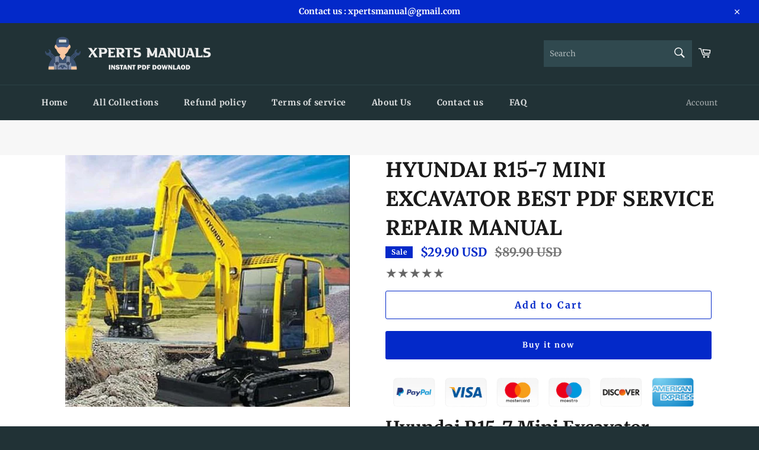

--- FILE ---
content_type: text/html; charset=utf-8
request_url: https://xpertsmanual.com/products/hyundai-r15-7-mini-excavator-best-pdf-service-repair-manual
body_size: 26102
content:
<!doctype html>
<html class="no-js" lang="en">
<head>

  <meta charset="utf-8">
  <meta http-equiv="X-UA-Compatible" content="IE=edge,chrome=1">
  <meta name="viewport" content="width=device-width,initial-scale=1">
  <meta name="p:domain_verify" content="525b257e33daee25ea2a49b6363a4d8e"/>
  <meta name="theme-color" content="#213236">

  <meta name="google-site-verification" content="f1SqYCef5r_2b5s-GfpJmBkyOyjyt3r7WqgwvVz3xzg" />

  
    <link rel="shortcut icon" href="//xpertsmanual.com/cdn/shop/files/Artboard_1_52d4ef0d-c3be-4891-a4cb-66dca707a2e2_32x32.png?v=1710860278" type="image/png">
  

  <link rel="canonical" href="https://xpertsmanual.com/products/hyundai-r15-7-mini-excavator-best-pdf-service-repair-manual">
  <title>
  Hyundai R15-7 Mini Excavator BEST PDF Service Repair Manual &ndash; Xperts Manual
  </title>

  
    <meta name="description" content="Hyundai R15-7 Mini Excavator Service Repair Manual PDF DOWNLOAD Instant Buy and Download Original Complete Service Repair Manual which includes each and every detail of the machine. The diagrams are very precise and easy to read. This document is printable, without restrictions, contains searchable text, bookmarks, cro">
  

  <!-- /snippets/social-meta-tags.liquid -->




<meta property="og:site_name" content="Xperts Manual">
<meta property="og:url" content="https://xpertsmanual.com/products/hyundai-r15-7-mini-excavator-best-pdf-service-repair-manual">
<meta property="og:title" content="Hyundai R15-7 Mini Excavator BEST PDF Service Repair Manual">
<meta property="og:type" content="product">
<meta property="og:description" content="Hyundai R15-7 Mini Excavator Service Repair Manual PDF DOWNLOAD Instant Buy and Download Original Complete Service Repair Manual which includes each and every detail of the machine. The diagrams are very precise and easy to read. This document is printable, without restrictions, contains searchable text, bookmarks, cro">

  <meta property="og:price:amount" content="29.90">
  <meta property="og:price:currency" content="USD">

<meta property="og:image" content="http://xpertsmanual.com/cdn/shop/products/HyundaiR15-7MiniExcavatorServiceRepairManualINSTANTPDFDOWNLOAD_1200x1200.webp?v=1649776289">
<meta property="og:image:secure_url" content="https://xpertsmanual.com/cdn/shop/products/HyundaiR15-7MiniExcavatorServiceRepairManualINSTANTPDFDOWNLOAD_1200x1200.webp?v=1649776289">


  <meta name="twitter:site" content="@#">

<meta name="twitter:card" content="summary_large_image">
<meta name="twitter:title" content="Hyundai R15-7 Mini Excavator BEST PDF Service Repair Manual">
<meta name="twitter:description" content="Hyundai R15-7 Mini Excavator Service Repair Manual PDF DOWNLOAD Instant Buy and Download Original Complete Service Repair Manual which includes each and every detail of the machine. The diagrams are very precise and easy to read. This document is printable, without restrictions, contains searchable text, bookmarks, cro">

  <style data-shopify>
  :root {
    --color-body-text: #666666;
    --color-body: #ffffff;
  }
</style>


  <script>
    document.documentElement.className = document.documentElement.className.replace('no-js', 'js');
  </script>

  <link href="//xpertsmanual.com/cdn/shop/t/6/assets/theme.scss.css?v=26869035419167520161762481336" rel="stylesheet" type="text/css" media="all" />

  <script>
    window.theme = window.theme || {};

    theme.strings = {
      stockAvailable: "1 available",
      addToCart: "Add to Cart",
      soldOut: "Sold Out",
      unavailable: "Unavailable",
      noStockAvailable: "The item could not be added to your cart because there are not enough in stock.",
      willNotShipUntil: "Will not ship until [date]",
      willBeInStockAfter: "Will be in stock after [date]",
      totalCartDiscount: "You're saving [savings]",
      addressError: "Error looking up that address",
      addressNoResults: "No results for that address",
      addressQueryLimit: "You have exceeded the Google API usage limit. Consider upgrading to a \u003ca href=\"https:\/\/developers.google.com\/maps\/premium\/usage-limits\"\u003ePremium Plan\u003c\/a\u003e.",
      authError: "There was a problem authenticating your Google Maps API Key.",
      slideNumber: "Slide [slide_number], current"
    };</script>

  <script src="//xpertsmanual.com/cdn/shop/t/6/assets/lazysizes.min.js?v=56045284683979784691642755557" async="async"></script>

  

  <script src="//xpertsmanual.com/cdn/shop/t/6/assets/vendor.js?v=59352919779726365461642755558" defer="defer"></script>

  
    <script>
      window.theme = window.theme || {};
      theme.moneyFormat = "\u003cspan class='money notranslate'\u003e${{amount}} USD \u003c\/span\u003e";
    </script>
  

  <script src="//xpertsmanual.com/cdn/shop/t/6/assets/theme.js?v=171366231195154451781642755557" defer="defer"></script>

  <script>window.performance && window.performance.mark && window.performance.mark('shopify.content_for_header.start');</script><meta id="shopify-digital-wallet" name="shopify-digital-wallet" content="/56540889227/digital_wallets/dialog">
<meta name="shopify-checkout-api-token" content="fd41e4bb487542539b72d29fdf60b36d">
<meta id="in-context-paypal-metadata" data-shop-id="56540889227" data-venmo-supported="false" data-environment="production" data-locale="en_US" data-paypal-v4="true" data-currency="USD">
<link rel="alternate" hreflang="x-default" href="https://xpertsmanual.com/products/hyundai-r15-7-mini-excavator-best-pdf-service-repair-manual">
<link rel="alternate" hreflang="en" href="https://xpertsmanual.com/products/hyundai-r15-7-mini-excavator-best-pdf-service-repair-manual">
<link rel="alternate" hreflang="en-AU" href="https://xpertsmanual.com/en-au/products/hyundai-r15-7-mini-excavator-best-pdf-service-repair-manual">
<link rel="alternate" hreflang="en-CA" href="https://xpertsmanual.com/en-ca/products/hyundai-r15-7-mini-excavator-best-pdf-service-repair-manual">
<link rel="alternate" hreflang="en-GB" href="https://xpertsmanual.com/en-gb/products/hyundai-r15-7-mini-excavator-best-pdf-service-repair-manual">
<link rel="alternate" type="application/json+oembed" href="https://xpertsmanual.com/products/hyundai-r15-7-mini-excavator-best-pdf-service-repair-manual.oembed">
<script async="async" src="/checkouts/internal/preloads.js?locale=en-US"></script>
<script id="shopify-features" type="application/json">{"accessToken":"fd41e4bb487542539b72d29fdf60b36d","betas":["rich-media-storefront-analytics"],"domain":"xpertsmanual.com","predictiveSearch":true,"shopId":56540889227,"locale":"en"}</script>
<script>var Shopify = Shopify || {};
Shopify.shop = "xpertsmanual.myshopify.com";
Shopify.locale = "en";
Shopify.currency = {"active":"USD","rate":"1.0"};
Shopify.country = "US";
Shopify.theme = {"name":"Venture","id":122679361675,"schema_name":"Venture","schema_version":"12.6.1","theme_store_id":775,"role":"main"};
Shopify.theme.handle = "null";
Shopify.theme.style = {"id":null,"handle":null};
Shopify.cdnHost = "xpertsmanual.com/cdn";
Shopify.routes = Shopify.routes || {};
Shopify.routes.root = "/";</script>
<script type="module">!function(o){(o.Shopify=o.Shopify||{}).modules=!0}(window);</script>
<script>!function(o){function n(){var o=[];function n(){o.push(Array.prototype.slice.apply(arguments))}return n.q=o,n}var t=o.Shopify=o.Shopify||{};t.loadFeatures=n(),t.autoloadFeatures=n()}(window);</script>
<script id="shop-js-analytics" type="application/json">{"pageType":"product"}</script>
<script defer="defer" async type="module" src="//xpertsmanual.com/cdn/shopifycloud/shop-js/modules/v2/client.init-shop-cart-sync_C5BV16lS.en.esm.js"></script>
<script defer="defer" async type="module" src="//xpertsmanual.com/cdn/shopifycloud/shop-js/modules/v2/chunk.common_CygWptCX.esm.js"></script>
<script type="module">
  await import("//xpertsmanual.com/cdn/shopifycloud/shop-js/modules/v2/client.init-shop-cart-sync_C5BV16lS.en.esm.js");
await import("//xpertsmanual.com/cdn/shopifycloud/shop-js/modules/v2/chunk.common_CygWptCX.esm.js");

  window.Shopify.SignInWithShop?.initShopCartSync?.({"fedCMEnabled":true,"windoidEnabled":true});

</script>
<script>(function() {
  var isLoaded = false;
  function asyncLoad() {
    if (isLoaded) return;
    isLoaded = true;
    var urls = ["https:\/\/trust.conversionbear.com\/script?app=trust_badge\u0026shop=xpertsmanual.myshopify.com"];
    for (var i = 0; i < urls.length; i++) {
      var s = document.createElement('script');
      s.type = 'text/javascript';
      s.async = true;
      s.src = urls[i];
      var x = document.getElementsByTagName('script')[0];
      x.parentNode.insertBefore(s, x);
    }
  };
  if(window.attachEvent) {
    window.attachEvent('onload', asyncLoad);
  } else {
    window.addEventListener('load', asyncLoad, false);
  }
})();</script>
<script id="__st">var __st={"a":56540889227,"offset":-18000,"reqid":"defba938-0492-4963-aefb-048ebeeca504-1768646407","pageurl":"xpertsmanual.com\/products\/hyundai-r15-7-mini-excavator-best-pdf-service-repair-manual","u":"2c497bbe2ee4","p":"product","rtyp":"product","rid":6813848240267};</script>
<script>window.ShopifyPaypalV4VisibilityTracking = true;</script>
<script id="captcha-bootstrap">!function(){'use strict';const t='contact',e='account',n='new_comment',o=[[t,t],['blogs',n],['comments',n],[t,'customer']],c=[[e,'customer_login'],[e,'guest_login'],[e,'recover_customer_password'],[e,'create_customer']],r=t=>t.map((([t,e])=>`form[action*='/${t}']:not([data-nocaptcha='true']) input[name='form_type'][value='${e}']`)).join(','),a=t=>()=>t?[...document.querySelectorAll(t)].map((t=>t.form)):[];function s(){const t=[...o],e=r(t);return a(e)}const i='password',u='form_key',d=['recaptcha-v3-token','g-recaptcha-response','h-captcha-response',i],f=()=>{try{return window.sessionStorage}catch{return}},m='__shopify_v',_=t=>t.elements[u];function p(t,e,n=!1){try{const o=window.sessionStorage,c=JSON.parse(o.getItem(e)),{data:r}=function(t){const{data:e,action:n}=t;return t[m]||n?{data:e,action:n}:{data:t,action:n}}(c);for(const[e,n]of Object.entries(r))t.elements[e]&&(t.elements[e].value=n);n&&o.removeItem(e)}catch(o){console.error('form repopulation failed',{error:o})}}const l='form_type',E='cptcha';function T(t){t.dataset[E]=!0}const w=window,h=w.document,L='Shopify',v='ce_forms',y='captcha';let A=!1;((t,e)=>{const n=(g='f06e6c50-85a8-45c8-87d0-21a2b65856fe',I='https://cdn.shopify.com/shopifycloud/storefront-forms-hcaptcha/ce_storefront_forms_captcha_hcaptcha.v1.5.2.iife.js',D={infoText:'Protected by hCaptcha',privacyText:'Privacy',termsText:'Terms'},(t,e,n)=>{const o=w[L][v],c=o.bindForm;if(c)return c(t,g,e,D).then(n);var r;o.q.push([[t,g,e,D],n]),r=I,A||(h.body.append(Object.assign(h.createElement('script'),{id:'captcha-provider',async:!0,src:r})),A=!0)});var g,I,D;w[L]=w[L]||{},w[L][v]=w[L][v]||{},w[L][v].q=[],w[L][y]=w[L][y]||{},w[L][y].protect=function(t,e){n(t,void 0,e),T(t)},Object.freeze(w[L][y]),function(t,e,n,w,h,L){const[v,y,A,g]=function(t,e,n){const i=e?o:[],u=t?c:[],d=[...i,...u],f=r(d),m=r(i),_=r(d.filter((([t,e])=>n.includes(e))));return[a(f),a(m),a(_),s()]}(w,h,L),I=t=>{const e=t.target;return e instanceof HTMLFormElement?e:e&&e.form},D=t=>v().includes(t);t.addEventListener('submit',(t=>{const e=I(t);if(!e)return;const n=D(e)&&!e.dataset.hcaptchaBound&&!e.dataset.recaptchaBound,o=_(e),c=g().includes(e)&&(!o||!o.value);(n||c)&&t.preventDefault(),c&&!n&&(function(t){try{if(!f())return;!function(t){const e=f();if(!e)return;const n=_(t);if(!n)return;const o=n.value;o&&e.removeItem(o)}(t);const e=Array.from(Array(32),(()=>Math.random().toString(36)[2])).join('');!function(t,e){_(t)||t.append(Object.assign(document.createElement('input'),{type:'hidden',name:u})),t.elements[u].value=e}(t,e),function(t,e){const n=f();if(!n)return;const o=[...t.querySelectorAll(`input[type='${i}']`)].map((({name:t})=>t)),c=[...d,...o],r={};for(const[a,s]of new FormData(t).entries())c.includes(a)||(r[a]=s);n.setItem(e,JSON.stringify({[m]:1,action:t.action,data:r}))}(t,e)}catch(e){console.error('failed to persist form',e)}}(e),e.submit())}));const S=(t,e)=>{t&&!t.dataset[E]&&(n(t,e.some((e=>e===t))),T(t))};for(const o of['focusin','change'])t.addEventListener(o,(t=>{const e=I(t);D(e)&&S(e,y())}));const B=e.get('form_key'),M=e.get(l),P=B&&M;t.addEventListener('DOMContentLoaded',(()=>{const t=y();if(P)for(const e of t)e.elements[l].value===M&&p(e,B);[...new Set([...A(),...v().filter((t=>'true'===t.dataset.shopifyCaptcha))])].forEach((e=>S(e,t)))}))}(h,new URLSearchParams(w.location.search),n,t,e,['guest_login'])})(!0,!0)}();</script>
<script integrity="sha256-4kQ18oKyAcykRKYeNunJcIwy7WH5gtpwJnB7kiuLZ1E=" data-source-attribution="shopify.loadfeatures" defer="defer" src="//xpertsmanual.com/cdn/shopifycloud/storefront/assets/storefront/load_feature-a0a9edcb.js" crossorigin="anonymous"></script>
<script data-source-attribution="shopify.dynamic_checkout.dynamic.init">var Shopify=Shopify||{};Shopify.PaymentButton=Shopify.PaymentButton||{isStorefrontPortableWallets:!0,init:function(){window.Shopify.PaymentButton.init=function(){};var t=document.createElement("script");t.src="https://xpertsmanual.com/cdn/shopifycloud/portable-wallets/latest/portable-wallets.en.js",t.type="module",document.head.appendChild(t)}};
</script>
<script data-source-attribution="shopify.dynamic_checkout.buyer_consent">
  function portableWalletsHideBuyerConsent(e){var t=document.getElementById("shopify-buyer-consent"),n=document.getElementById("shopify-subscription-policy-button");t&&n&&(t.classList.add("hidden"),t.setAttribute("aria-hidden","true"),n.removeEventListener("click",e))}function portableWalletsShowBuyerConsent(e){var t=document.getElementById("shopify-buyer-consent"),n=document.getElementById("shopify-subscription-policy-button");t&&n&&(t.classList.remove("hidden"),t.removeAttribute("aria-hidden"),n.addEventListener("click",e))}window.Shopify?.PaymentButton&&(window.Shopify.PaymentButton.hideBuyerConsent=portableWalletsHideBuyerConsent,window.Shopify.PaymentButton.showBuyerConsent=portableWalletsShowBuyerConsent);
</script>
<script>
  function portableWalletsCleanup(e){e&&e.src&&console.error("Failed to load portable wallets script "+e.src);var t=document.querySelectorAll("shopify-accelerated-checkout .shopify-payment-button__skeleton, shopify-accelerated-checkout-cart .wallet-cart-button__skeleton"),e=document.getElementById("shopify-buyer-consent");for(let e=0;e<t.length;e++)t[e].remove();e&&e.remove()}function portableWalletsNotLoadedAsModule(e){e instanceof ErrorEvent&&"string"==typeof e.message&&e.message.includes("import.meta")&&"string"==typeof e.filename&&e.filename.includes("portable-wallets")&&(window.removeEventListener("error",portableWalletsNotLoadedAsModule),window.Shopify.PaymentButton.failedToLoad=e,"loading"===document.readyState?document.addEventListener("DOMContentLoaded",window.Shopify.PaymentButton.init):window.Shopify.PaymentButton.init())}window.addEventListener("error",portableWalletsNotLoadedAsModule);
</script>

<script type="module" src="https://xpertsmanual.com/cdn/shopifycloud/portable-wallets/latest/portable-wallets.en.js" onError="portableWalletsCleanup(this)" crossorigin="anonymous"></script>
<script nomodule>
  document.addEventListener("DOMContentLoaded", portableWalletsCleanup);
</script>

<link id="shopify-accelerated-checkout-styles" rel="stylesheet" media="screen" href="https://xpertsmanual.com/cdn/shopifycloud/portable-wallets/latest/accelerated-checkout-backwards-compat.css" crossorigin="anonymous">
<style id="shopify-accelerated-checkout-cart">
        #shopify-buyer-consent {
  margin-top: 1em;
  display: inline-block;
  width: 100%;
}

#shopify-buyer-consent.hidden {
  display: none;
}

#shopify-subscription-policy-button {
  background: none;
  border: none;
  padding: 0;
  text-decoration: underline;
  font-size: inherit;
  cursor: pointer;
}

#shopify-subscription-policy-button::before {
  box-shadow: none;
}

      </style>

<script>window.performance && window.performance.mark && window.performance.mark('shopify.content_for_header.end');</script>

  











<!-- Start of file -->
<link rel="dns-prefetch" href="https://reviews.contlo.com/">
<script type="text/javascript" async src="https://reviews.contlo.com/js/contlo_review_v1.js"></script>
<script type="text/javascript">window.CONTLO_ENV = 'production';</script>
<link rel="stylesheet" type="text/css"  href="https://reviews.contlo.com/css/review_widget.css">
<!-- End of file -->
  <!-- "snippets/judgeme_core.liquid" was not rendered, the associated app was uninstalled -->



  
<link href="https://monorail-edge.shopifysvc.com" rel="dns-prefetch">
<script>(function(){if ("sendBeacon" in navigator && "performance" in window) {try {var session_token_from_headers = performance.getEntriesByType('navigation')[0].serverTiming.find(x => x.name == '_s').description;} catch {var session_token_from_headers = undefined;}var session_cookie_matches = document.cookie.match(/_shopify_s=([^;]*)/);var session_token_from_cookie = session_cookie_matches && session_cookie_matches.length === 2 ? session_cookie_matches[1] : "";var session_token = session_token_from_headers || session_token_from_cookie || "";function handle_abandonment_event(e) {var entries = performance.getEntries().filter(function(entry) {return /monorail-edge.shopifysvc.com/.test(entry.name);});if (!window.abandonment_tracked && entries.length === 0) {window.abandonment_tracked = true;var currentMs = Date.now();var navigation_start = performance.timing.navigationStart;var payload = {shop_id: 56540889227,url: window.location.href,navigation_start,duration: currentMs - navigation_start,session_token,page_type: "product"};window.navigator.sendBeacon("https://monorail-edge.shopifysvc.com/v1/produce", JSON.stringify({schema_id: "online_store_buyer_site_abandonment/1.1",payload: payload,metadata: {event_created_at_ms: currentMs,event_sent_at_ms: currentMs}}));}}window.addEventListener('pagehide', handle_abandonment_event);}}());</script>
<script id="web-pixels-manager-setup">(function e(e,d,r,n,o){if(void 0===o&&(o={}),!Boolean(null===(a=null===(i=window.Shopify)||void 0===i?void 0:i.analytics)||void 0===a?void 0:a.replayQueue)){var i,a;window.Shopify=window.Shopify||{};var t=window.Shopify;t.analytics=t.analytics||{};var s=t.analytics;s.replayQueue=[],s.publish=function(e,d,r){return s.replayQueue.push([e,d,r]),!0};try{self.performance.mark("wpm:start")}catch(e){}var l=function(){var e={modern:/Edge?\/(1{2}[4-9]|1[2-9]\d|[2-9]\d{2}|\d{4,})\.\d+(\.\d+|)|Firefox\/(1{2}[4-9]|1[2-9]\d|[2-9]\d{2}|\d{4,})\.\d+(\.\d+|)|Chrom(ium|e)\/(9{2}|\d{3,})\.\d+(\.\d+|)|(Maci|X1{2}).+ Version\/(15\.\d+|(1[6-9]|[2-9]\d|\d{3,})\.\d+)([,.]\d+|)( \(\w+\)|)( Mobile\/\w+|) Safari\/|Chrome.+OPR\/(9{2}|\d{3,})\.\d+\.\d+|(CPU[ +]OS|iPhone[ +]OS|CPU[ +]iPhone|CPU IPhone OS|CPU iPad OS)[ +]+(15[._]\d+|(1[6-9]|[2-9]\d|\d{3,})[._]\d+)([._]\d+|)|Android:?[ /-](13[3-9]|1[4-9]\d|[2-9]\d{2}|\d{4,})(\.\d+|)(\.\d+|)|Android.+Firefox\/(13[5-9]|1[4-9]\d|[2-9]\d{2}|\d{4,})\.\d+(\.\d+|)|Android.+Chrom(ium|e)\/(13[3-9]|1[4-9]\d|[2-9]\d{2}|\d{4,})\.\d+(\.\d+|)|SamsungBrowser\/([2-9]\d|\d{3,})\.\d+/,legacy:/Edge?\/(1[6-9]|[2-9]\d|\d{3,})\.\d+(\.\d+|)|Firefox\/(5[4-9]|[6-9]\d|\d{3,})\.\d+(\.\d+|)|Chrom(ium|e)\/(5[1-9]|[6-9]\d|\d{3,})\.\d+(\.\d+|)([\d.]+$|.*Safari\/(?![\d.]+ Edge\/[\d.]+$))|(Maci|X1{2}).+ Version\/(10\.\d+|(1[1-9]|[2-9]\d|\d{3,})\.\d+)([,.]\d+|)( \(\w+\)|)( Mobile\/\w+|) Safari\/|Chrome.+OPR\/(3[89]|[4-9]\d|\d{3,})\.\d+\.\d+|(CPU[ +]OS|iPhone[ +]OS|CPU[ +]iPhone|CPU IPhone OS|CPU iPad OS)[ +]+(10[._]\d+|(1[1-9]|[2-9]\d|\d{3,})[._]\d+)([._]\d+|)|Android:?[ /-](13[3-9]|1[4-9]\d|[2-9]\d{2}|\d{4,})(\.\d+|)(\.\d+|)|Mobile Safari.+OPR\/([89]\d|\d{3,})\.\d+\.\d+|Android.+Firefox\/(13[5-9]|1[4-9]\d|[2-9]\d{2}|\d{4,})\.\d+(\.\d+|)|Android.+Chrom(ium|e)\/(13[3-9]|1[4-9]\d|[2-9]\d{2}|\d{4,})\.\d+(\.\d+|)|Android.+(UC? ?Browser|UCWEB|U3)[ /]?(15\.([5-9]|\d{2,})|(1[6-9]|[2-9]\d|\d{3,})\.\d+)\.\d+|SamsungBrowser\/(5\.\d+|([6-9]|\d{2,})\.\d+)|Android.+MQ{2}Browser\/(14(\.(9|\d{2,})|)|(1[5-9]|[2-9]\d|\d{3,})(\.\d+|))(\.\d+|)|K[Aa][Ii]OS\/(3\.\d+|([4-9]|\d{2,})\.\d+)(\.\d+|)/},d=e.modern,r=e.legacy,n=navigator.userAgent;return n.match(d)?"modern":n.match(r)?"legacy":"unknown"}(),u="modern"===l?"modern":"legacy",c=(null!=n?n:{modern:"",legacy:""})[u],f=function(e){return[e.baseUrl,"/wpm","/b",e.hashVersion,"modern"===e.buildTarget?"m":"l",".js"].join("")}({baseUrl:d,hashVersion:r,buildTarget:u}),m=function(e){var d=e.version,r=e.bundleTarget,n=e.surface,o=e.pageUrl,i=e.monorailEndpoint;return{emit:function(e){var a=e.status,t=e.errorMsg,s=(new Date).getTime(),l=JSON.stringify({metadata:{event_sent_at_ms:s},events:[{schema_id:"web_pixels_manager_load/3.1",payload:{version:d,bundle_target:r,page_url:o,status:a,surface:n,error_msg:t},metadata:{event_created_at_ms:s}}]});if(!i)return console&&console.warn&&console.warn("[Web Pixels Manager] No Monorail endpoint provided, skipping logging."),!1;try{return self.navigator.sendBeacon.bind(self.navigator)(i,l)}catch(e){}var u=new XMLHttpRequest;try{return u.open("POST",i,!0),u.setRequestHeader("Content-Type","text/plain"),u.send(l),!0}catch(e){return console&&console.warn&&console.warn("[Web Pixels Manager] Got an unhandled error while logging to Monorail."),!1}}}}({version:r,bundleTarget:l,surface:e.surface,pageUrl:self.location.href,monorailEndpoint:e.monorailEndpoint});try{o.browserTarget=l,function(e){var d=e.src,r=e.async,n=void 0===r||r,o=e.onload,i=e.onerror,a=e.sri,t=e.scriptDataAttributes,s=void 0===t?{}:t,l=document.createElement("script"),u=document.querySelector("head"),c=document.querySelector("body");if(l.async=n,l.src=d,a&&(l.integrity=a,l.crossOrigin="anonymous"),s)for(var f in s)if(Object.prototype.hasOwnProperty.call(s,f))try{l.dataset[f]=s[f]}catch(e){}if(o&&l.addEventListener("load",o),i&&l.addEventListener("error",i),u)u.appendChild(l);else{if(!c)throw new Error("Did not find a head or body element to append the script");c.appendChild(l)}}({src:f,async:!0,onload:function(){if(!function(){var e,d;return Boolean(null===(d=null===(e=window.Shopify)||void 0===e?void 0:e.analytics)||void 0===d?void 0:d.initialized)}()){var d=window.webPixelsManager.init(e)||void 0;if(d){var r=window.Shopify.analytics;r.replayQueue.forEach((function(e){var r=e[0],n=e[1],o=e[2];d.publishCustomEvent(r,n,o)})),r.replayQueue=[],r.publish=d.publishCustomEvent,r.visitor=d.visitor,r.initialized=!0}}},onerror:function(){return m.emit({status:"failed",errorMsg:"".concat(f," has failed to load")})},sri:function(e){var d=/^sha384-[A-Za-z0-9+/=]+$/;return"string"==typeof e&&d.test(e)}(c)?c:"",scriptDataAttributes:o}),m.emit({status:"loading"})}catch(e){m.emit({status:"failed",errorMsg:(null==e?void 0:e.message)||"Unknown error"})}}})({shopId: 56540889227,storefrontBaseUrl: "https://xpertsmanual.com",extensionsBaseUrl: "https://extensions.shopifycdn.com/cdn/shopifycloud/web-pixels-manager",monorailEndpoint: "https://monorail-edge.shopifysvc.com/unstable/produce_batch",surface: "storefront-renderer",enabledBetaFlags: ["2dca8a86"],webPixelsConfigList: [{"id":"shopify-app-pixel","configuration":"{}","eventPayloadVersion":"v1","runtimeContext":"STRICT","scriptVersion":"0450","apiClientId":"shopify-pixel","type":"APP","privacyPurposes":["ANALYTICS","MARKETING"]},{"id":"shopify-custom-pixel","eventPayloadVersion":"v1","runtimeContext":"LAX","scriptVersion":"0450","apiClientId":"shopify-pixel","type":"CUSTOM","privacyPurposes":["ANALYTICS","MARKETING"]}],isMerchantRequest: false,initData: {"shop":{"name":"Xperts Manual","paymentSettings":{"currencyCode":"USD"},"myshopifyDomain":"xpertsmanual.myshopify.com","countryCode":"IN","storefrontUrl":"https:\/\/xpertsmanual.com"},"customer":null,"cart":null,"checkout":null,"productVariants":[{"price":{"amount":29.9,"currencyCode":"USD"},"product":{"title":"Hyundai R15-7 Mini Excavator BEST PDF Service Repair Manual","vendor":"Hyundai Manuals","id":"6813848240267","untranslatedTitle":"Hyundai R15-7 Mini Excavator BEST PDF Service Repair Manual","url":"\/products\/hyundai-r15-7-mini-excavator-best-pdf-service-repair-manual","type":""},"id":"40146547671179","image":{"src":"\/\/xpertsmanual.com\/cdn\/shop\/products\/HyundaiR15-7MiniExcavatorServiceRepairManualINSTANTPDFDOWNLOAD.webp?v=1649776289"},"sku":"","title":"Default Title","untranslatedTitle":"Default Title"}],"purchasingCompany":null},},"https://xpertsmanual.com/cdn","fcfee988w5aeb613cpc8e4bc33m6693e112",{"modern":"","legacy":""},{"shopId":"56540889227","storefrontBaseUrl":"https:\/\/xpertsmanual.com","extensionBaseUrl":"https:\/\/extensions.shopifycdn.com\/cdn\/shopifycloud\/web-pixels-manager","surface":"storefront-renderer","enabledBetaFlags":"[\"2dca8a86\"]","isMerchantRequest":"false","hashVersion":"fcfee988w5aeb613cpc8e4bc33m6693e112","publish":"custom","events":"[[\"page_viewed\",{}],[\"product_viewed\",{\"productVariant\":{\"price\":{\"amount\":29.9,\"currencyCode\":\"USD\"},\"product\":{\"title\":\"Hyundai R15-7 Mini Excavator BEST PDF Service Repair Manual\",\"vendor\":\"Hyundai Manuals\",\"id\":\"6813848240267\",\"untranslatedTitle\":\"Hyundai R15-7 Mini Excavator BEST PDF Service Repair Manual\",\"url\":\"\/products\/hyundai-r15-7-mini-excavator-best-pdf-service-repair-manual\",\"type\":\"\"},\"id\":\"40146547671179\",\"image\":{\"src\":\"\/\/xpertsmanual.com\/cdn\/shop\/products\/HyundaiR15-7MiniExcavatorServiceRepairManualINSTANTPDFDOWNLOAD.webp?v=1649776289\"},\"sku\":\"\",\"title\":\"Default Title\",\"untranslatedTitle\":\"Default Title\"}}]]"});</script><script>
  window.ShopifyAnalytics = window.ShopifyAnalytics || {};
  window.ShopifyAnalytics.meta = window.ShopifyAnalytics.meta || {};
  window.ShopifyAnalytics.meta.currency = 'USD';
  var meta = {"product":{"id":6813848240267,"gid":"gid:\/\/shopify\/Product\/6813848240267","vendor":"Hyundai Manuals","type":"","handle":"hyundai-r15-7-mini-excavator-best-pdf-service-repair-manual","variants":[{"id":40146547671179,"price":2990,"name":"Hyundai R15-7 Mini Excavator BEST PDF Service Repair Manual","public_title":null,"sku":""}],"remote":false},"page":{"pageType":"product","resourceType":"product","resourceId":6813848240267,"requestId":"defba938-0492-4963-aefb-048ebeeca504-1768646407"}};
  for (var attr in meta) {
    window.ShopifyAnalytics.meta[attr] = meta[attr];
  }
</script>
<script class="analytics">
  (function () {
    var customDocumentWrite = function(content) {
      var jquery = null;

      if (window.jQuery) {
        jquery = window.jQuery;
      } else if (window.Checkout && window.Checkout.$) {
        jquery = window.Checkout.$;
      }

      if (jquery) {
        jquery('body').append(content);
      }
    };

    var hasLoggedConversion = function(token) {
      if (token) {
        return document.cookie.indexOf('loggedConversion=' + token) !== -1;
      }
      return false;
    }

    var setCookieIfConversion = function(token) {
      if (token) {
        var twoMonthsFromNow = new Date(Date.now());
        twoMonthsFromNow.setMonth(twoMonthsFromNow.getMonth() + 2);

        document.cookie = 'loggedConversion=' + token + '; expires=' + twoMonthsFromNow;
      }
    }

    var trekkie = window.ShopifyAnalytics.lib = window.trekkie = window.trekkie || [];
    if (trekkie.integrations) {
      return;
    }
    trekkie.methods = [
      'identify',
      'page',
      'ready',
      'track',
      'trackForm',
      'trackLink'
    ];
    trekkie.factory = function(method) {
      return function() {
        var args = Array.prototype.slice.call(arguments);
        args.unshift(method);
        trekkie.push(args);
        return trekkie;
      };
    };
    for (var i = 0; i < trekkie.methods.length; i++) {
      var key = trekkie.methods[i];
      trekkie[key] = trekkie.factory(key);
    }
    trekkie.load = function(config) {
      trekkie.config = config || {};
      trekkie.config.initialDocumentCookie = document.cookie;
      var first = document.getElementsByTagName('script')[0];
      var script = document.createElement('script');
      script.type = 'text/javascript';
      script.onerror = function(e) {
        var scriptFallback = document.createElement('script');
        scriptFallback.type = 'text/javascript';
        scriptFallback.onerror = function(error) {
                var Monorail = {
      produce: function produce(monorailDomain, schemaId, payload) {
        var currentMs = new Date().getTime();
        var event = {
          schema_id: schemaId,
          payload: payload,
          metadata: {
            event_created_at_ms: currentMs,
            event_sent_at_ms: currentMs
          }
        };
        return Monorail.sendRequest("https://" + monorailDomain + "/v1/produce", JSON.stringify(event));
      },
      sendRequest: function sendRequest(endpointUrl, payload) {
        // Try the sendBeacon API
        if (window && window.navigator && typeof window.navigator.sendBeacon === 'function' && typeof window.Blob === 'function' && !Monorail.isIos12()) {
          var blobData = new window.Blob([payload], {
            type: 'text/plain'
          });

          if (window.navigator.sendBeacon(endpointUrl, blobData)) {
            return true;
          } // sendBeacon was not successful

        } // XHR beacon

        var xhr = new XMLHttpRequest();

        try {
          xhr.open('POST', endpointUrl);
          xhr.setRequestHeader('Content-Type', 'text/plain');
          xhr.send(payload);
        } catch (e) {
          console.log(e);
        }

        return false;
      },
      isIos12: function isIos12() {
        return window.navigator.userAgent.lastIndexOf('iPhone; CPU iPhone OS 12_') !== -1 || window.navigator.userAgent.lastIndexOf('iPad; CPU OS 12_') !== -1;
      }
    };
    Monorail.produce('monorail-edge.shopifysvc.com',
      'trekkie_storefront_load_errors/1.1',
      {shop_id: 56540889227,
      theme_id: 122679361675,
      app_name: "storefront",
      context_url: window.location.href,
      source_url: "//xpertsmanual.com/cdn/s/trekkie.storefront.cd680fe47e6c39ca5d5df5f0a32d569bc48c0f27.min.js"});

        };
        scriptFallback.async = true;
        scriptFallback.src = '//xpertsmanual.com/cdn/s/trekkie.storefront.cd680fe47e6c39ca5d5df5f0a32d569bc48c0f27.min.js';
        first.parentNode.insertBefore(scriptFallback, first);
      };
      script.async = true;
      script.src = '//xpertsmanual.com/cdn/s/trekkie.storefront.cd680fe47e6c39ca5d5df5f0a32d569bc48c0f27.min.js';
      first.parentNode.insertBefore(script, first);
    };
    trekkie.load(
      {"Trekkie":{"appName":"storefront","development":false,"defaultAttributes":{"shopId":56540889227,"isMerchantRequest":null,"themeId":122679361675,"themeCityHash":"8887311405092960060","contentLanguage":"en","currency":"USD","eventMetadataId":"f96f5b8f-450f-42b0-9646-558dd1155baa"},"isServerSideCookieWritingEnabled":true,"monorailRegion":"shop_domain","enabledBetaFlags":["65f19447"]},"Session Attribution":{},"S2S":{"facebookCapiEnabled":false,"source":"trekkie-storefront-renderer","apiClientId":580111}}
    );

    var loaded = false;
    trekkie.ready(function() {
      if (loaded) return;
      loaded = true;

      window.ShopifyAnalytics.lib = window.trekkie;

      var originalDocumentWrite = document.write;
      document.write = customDocumentWrite;
      try { window.ShopifyAnalytics.merchantGoogleAnalytics.call(this); } catch(error) {};
      document.write = originalDocumentWrite;

      window.ShopifyAnalytics.lib.page(null,{"pageType":"product","resourceType":"product","resourceId":6813848240267,"requestId":"defba938-0492-4963-aefb-048ebeeca504-1768646407","shopifyEmitted":true});

      var match = window.location.pathname.match(/checkouts\/(.+)\/(thank_you|post_purchase)/)
      var token = match? match[1]: undefined;
      if (!hasLoggedConversion(token)) {
        setCookieIfConversion(token);
        window.ShopifyAnalytics.lib.track("Viewed Product",{"currency":"USD","variantId":40146547671179,"productId":6813848240267,"productGid":"gid:\/\/shopify\/Product\/6813848240267","name":"Hyundai R15-7 Mini Excavator BEST PDF Service Repair Manual","price":"29.90","sku":"","brand":"Hyundai Manuals","variant":null,"category":"","nonInteraction":true,"remote":false},undefined,undefined,{"shopifyEmitted":true});
      window.ShopifyAnalytics.lib.track("monorail:\/\/trekkie_storefront_viewed_product\/1.1",{"currency":"USD","variantId":40146547671179,"productId":6813848240267,"productGid":"gid:\/\/shopify\/Product\/6813848240267","name":"Hyundai R15-7 Mini Excavator BEST PDF Service Repair Manual","price":"29.90","sku":"","brand":"Hyundai Manuals","variant":null,"category":"","nonInteraction":true,"remote":false,"referer":"https:\/\/xpertsmanual.com\/products\/hyundai-r15-7-mini-excavator-best-pdf-service-repair-manual"});
      }
    });


        var eventsListenerScript = document.createElement('script');
        eventsListenerScript.async = true;
        eventsListenerScript.src = "//xpertsmanual.com/cdn/shopifycloud/storefront/assets/shop_events_listener-3da45d37.js";
        document.getElementsByTagName('head')[0].appendChild(eventsListenerScript);

})();</script>
<script
  defer
  src="https://xpertsmanual.com/cdn/shopifycloud/perf-kit/shopify-perf-kit-3.0.4.min.js"
  data-application="storefront-renderer"
  data-shop-id="56540889227"
  data-render-region="gcp-us-central1"
  data-page-type="product"
  data-theme-instance-id="122679361675"
  data-theme-name="Venture"
  data-theme-version="12.6.1"
  data-monorail-region="shop_domain"
  data-resource-timing-sampling-rate="10"
  data-shs="true"
  data-shs-beacon="true"
  data-shs-export-with-fetch="true"
  data-shs-logs-sample-rate="1"
  data-shs-beacon-endpoint="https://xpertsmanual.com/api/collect"
></script>
</head>

<body class="template-product" >

  <a class="in-page-link visually-hidden skip-link" href="#MainContent">
    Skip to content
  </a>

  <div id="shopify-section-header" class="shopify-section"><style>
.site-header__logo img {
  max-width: 300px;
}
</style>

<div id="NavDrawer" class="drawer drawer--left">
  <div class="drawer__inner">
    <form action="/search" method="get" class="drawer__search" role="search">
      <input type="search" name="q" placeholder="Search" aria-label="Search" class="drawer__search-input">

      <button type="submit" class="text-link drawer__search-submit">
        <svg aria-hidden="true" focusable="false" role="presentation" class="icon icon-search" viewBox="0 0 32 32"><path fill="#444" d="M21.839 18.771a10.012 10.012 0 0 0 1.57-5.39c0-5.548-4.493-10.048-10.034-10.048-5.548 0-10.041 4.499-10.041 10.048s4.493 10.048 10.034 10.048c2.012 0 3.886-.594 5.456-1.61l.455-.317 7.165 7.165 2.223-2.263-7.158-7.165.33-.468zM18.995 7.767c1.498 1.498 2.322 3.49 2.322 5.608s-.825 4.11-2.322 5.608c-1.498 1.498-3.49 2.322-5.608 2.322s-4.11-.825-5.608-2.322c-1.498-1.498-2.322-3.49-2.322-5.608s.825-4.11 2.322-5.608c1.498-1.498 3.49-2.322 5.608-2.322s4.11.825 5.608 2.322z"/></svg>
        <span class="icon__fallback-text">Search</span>
      </button>
    </form>
    <ul class="drawer__nav">
      
        

        
          <li class="drawer__nav-item">
            <a href="/"
              class="drawer__nav-link drawer__nav-link--top-level"
              
            >
              Home
            </a>
          </li>
        
      
        

        
          <li class="drawer__nav-item">
            <a href="/collections"
              class="drawer__nav-link drawer__nav-link--top-level"
              
            >
              All Collections
            </a>
          </li>
        
      
        

        
          <li class="drawer__nav-item">
            <a href="/pages/refund-policy"
              class="drawer__nav-link drawer__nav-link--top-level"
              
            >
              Refund policy
            </a>
          </li>
        
      
        

        
          <li class="drawer__nav-item">
            <a href="/pages/terms-of-service"
              class="drawer__nav-link drawer__nav-link--top-level"
              
            >
              Terms of service
            </a>
          </li>
        
      
        

        
          <li class="drawer__nav-item">
            <a href="/pages/about-us"
              class="drawer__nav-link drawer__nav-link--top-level"
              
            >
              About Us
            </a>
          </li>
        
      
        

        
          <li class="drawer__nav-item">
            <a href="/pages/contact-us"
              class="drawer__nav-link drawer__nav-link--top-level"
              
            >
              Contact us
            </a>
          </li>
        
      
        

        
          <li class="drawer__nav-item">
            <a href="/pages/faq"
              class="drawer__nav-link drawer__nav-link--top-level"
              
            >
              FAQ
            </a>
          </li>
        
      

      
        
          <li class="drawer__nav-item">
            <a href="https://shopify.com/56540889227/account?locale=en&region_country=US" class="drawer__nav-link drawer__nav-link--top-level">
              Account
            </a>
          </li>
        
      
    </ul>
  </div>
</div>

<header class="site-header page-element is-moved-by-drawer" role="banner" data-section-id="header" data-section-type="header">
  
    <div id="NotificationPromo" class="notification notification--promo" data-text="contact-us-xpertsmanual-gmail-com">
      <div class="page-width notification__inner ">
        
          <span class="notification__message">Contact us : xpertsmanual@gmail.com</span>
        
        <button type="button" class="text-link notification__close" id="NotificationPromoClose">
          <svg aria-hidden="true" focusable="false" role="presentation" class="icon icon-close" viewBox="0 0 32 32"><path fill="#444" d="M25.313 8.55l-1.862-1.862-7.45 7.45-7.45-7.45L6.689 8.55l7.45 7.45-7.45 7.45 1.862 1.862 7.45-7.45 7.45 7.45 1.862-1.862-7.45-7.45z"/></svg>
          <span class="icon__fallback-text">Close</span>
        </button>
      </div>
    </div>
  
  <div class="site-header__upper page-width">
    <div class="grid grid--table">
      <div class="grid__item small--one-quarter medium-up--hide">
        <button type="button" class="text-link site-header__link js-drawer-open-left">
          <span class="site-header__menu-toggle--open">
            <svg aria-hidden="true" focusable="false" role="presentation" class="icon icon-hamburger" viewBox="0 0 32 32"><path fill="#444" d="M4.889 14.958h22.222v2.222H4.889v-2.222zM4.889 8.292h22.222v2.222H4.889V8.292zM4.889 21.625h22.222v2.222H4.889v-2.222z"/></svg>
          </span>
          <span class="site-header__menu-toggle--close">
            <svg aria-hidden="true" focusable="false" role="presentation" class="icon icon-close" viewBox="0 0 32 32"><path fill="#444" d="M25.313 8.55l-1.862-1.862-7.45 7.45-7.45-7.45L6.689 8.55l7.45 7.45-7.45 7.45 1.862 1.862 7.45-7.45 7.45 7.45 1.862-1.862-7.45-7.45z"/></svg>
          </span>
          <span class="icon__fallback-text">Site navigation</span>
        </button>
      </div>
      <div class="grid__item small--one-half medium-up--two-thirds small--text-center">
        
          <div class="site-header__logo h1" itemscope itemtype="http://schema.org/Organization">
        
          
            
            <a href="/" itemprop="url" class="site-header__logo-link">
              <img src="//xpertsmanual.com/cdn/shop/files/Artboard1copy5x1-ezgif.com-png-to-webp-converter_300x.webp?v=1710858569"
                   srcset="//xpertsmanual.com/cdn/shop/files/Artboard1copy5x1-ezgif.com-png-to-webp-converter_300x.webp?v=1710858569 1x, //xpertsmanual.com/cdn/shop/files/Artboard1copy5x1-ezgif.com-png-to-webp-converter_300x@2x.webp?v=1710858569 2x"
                   alt="Xperts Manual"
                   itemprop="logo">
            </a>
          
        
          </div>
        
      </div>

      <div class="grid__item small--one-quarter medium-up--one-third text-right">
        <div id="SiteNavSearchCart" class="site-header__search-cart-wrapper">
          <style>
            .site-header__search-input{
              width: 250px;
              opacity: 1;
              padding-left: 10px;
              padding-right: 30px;
            }
            .site-header__search-submit{
              z-index: 2;
            }
            @media only screen and (max-width: 600px) {
              .site-header__search-input {
                width: auto;
                opacity: 0;
              }
            }
          </style>
          <form action="/search" method="get" class="site-header__search" role="search">
            
              <label for="SiteNavSearch" class="visually-hidden">Search</label>
              <input type="search" name="q" id="SiteNavSearch" placeholder="Search" aria-label="Search" class="site-header__search-input">

            <button type="submit" class="text-link site-header__link site-header__search-submit">
              <svg aria-hidden="true" focusable="false" role="presentation" class="icon icon-search" viewBox="0 0 32 32"><path fill="#444" d="M21.839 18.771a10.012 10.012 0 0 0 1.57-5.39c0-5.548-4.493-10.048-10.034-10.048-5.548 0-10.041 4.499-10.041 10.048s4.493 10.048 10.034 10.048c2.012 0 3.886-.594 5.456-1.61l.455-.317 7.165 7.165 2.223-2.263-7.158-7.165.33-.468zM18.995 7.767c1.498 1.498 2.322 3.49 2.322 5.608s-.825 4.11-2.322 5.608c-1.498 1.498-3.49 2.322-5.608 2.322s-4.11-.825-5.608-2.322c-1.498-1.498-2.322-3.49-2.322-5.608s.825-4.11 2.322-5.608c1.498-1.498 3.49-2.322 5.608-2.322s4.11.825 5.608 2.322z"/></svg>
              <span class="icon__fallback-text">Search</span>
            </button>
          </form>

          <a href="/cart" class="site-header__link site-header__cart">
            <svg aria-hidden="true" focusable="false" role="presentation" class="icon icon-cart" viewBox="0 0 31 32"><path d="M14.568 25.629c-1.222 0-2.111.889-2.111 2.111 0 1.111 1 2.111 2.111 2.111 1.222 0 2.111-.889 2.111-2.111s-.889-2.111-2.111-2.111zm10.22 0c-1.222 0-2.111.889-2.111 2.111 0 1.111 1 2.111 2.111 2.111 1.222 0 2.111-.889 2.111-2.111s-.889-2.111-2.111-2.111zm2.555-3.777H12.457L7.347 7.078c-.222-.333-.555-.667-1-.667H1.792c-.667 0-1.111.444-1.111 1s.444 1 1.111 1h3.777l5.11 14.885c.111.444.555.666 1 .666h15.663c.555 0 1.111-.444 1.111-1 0-.666-.555-1.111-1.111-1.111zm2.333-11.442l-18.44-1.555h-.111c-.555 0-.777.333-.667.889l3.222 9.22c.222.555.889 1 1.444 1h13.441c.555 0 1.111-.444 1.222-1l.778-7.443c.111-.555-.333-1.111-.889-1.111zm-2 7.443H15.568l-2.333-6.776 15.108 1.222-.666 5.554z"/></svg>
            <span class="icon__fallback-text">Cart</span>
            <span class="site-header__cart-indicator hide"></span>
          </a>
        </div>
      </div>
    </div>
  </div>

  <div id="StickNavWrapper">
    <div id="StickyBar" class="sticky">
      <nav class="nav-bar small--hide" role="navigation" id="StickyNav">
        <div class="page-width">
          <div class="grid grid--table">
            <div class="grid__item four-fifths" id="SiteNavParent">
              <button type="button" class="hide text-link site-nav__link site-nav__link--compressed js-drawer-open-left" id="SiteNavCompressed">
                <svg aria-hidden="true" focusable="false" role="presentation" class="icon icon-hamburger" viewBox="0 0 32 32"><path fill="#444" d="M4.889 14.958h22.222v2.222H4.889v-2.222zM4.889 8.292h22.222v2.222H4.889V8.292zM4.889 21.625h22.222v2.222H4.889v-2.222z"/></svg>
                <span class="site-nav__link-menu-label">Menu</span>
                <span class="icon__fallback-text">Site navigation</span>
              </button>
              <ul class="site-nav list--inline" id="SiteNav">
                
                  

                  
                  
                  
                  

                  

                  
                  

                  
                    <li class="site-nav__item">
                      <a href="/" class="site-nav__link">
                        Home
                      </a>
                    </li>
                  
                
                  

                  
                  
                  
                  

                  

                  
                  

                  
                    <li class="site-nav__item">
                      <a href="/collections" class="site-nav__link">
                        All Collections
                      </a>
                    </li>
                  
                
                  

                  
                  
                  
                  

                  

                  
                  

                  
                    <li class="site-nav__item">
                      <a href="/pages/refund-policy" class="site-nav__link">
                        Refund policy
                      </a>
                    </li>
                  
                
                  

                  
                  
                  
                  

                  

                  
                  

                  
                    <li class="site-nav__item">
                      <a href="/pages/terms-of-service" class="site-nav__link">
                        Terms of service
                      </a>
                    </li>
                  
                
                  

                  
                  
                  
                  

                  

                  
                  

                  
                    <li class="site-nav__item">
                      <a href="/pages/about-us" class="site-nav__link">
                        About Us
                      </a>
                    </li>
                  
                
                  

                  
                  
                  
                  

                  

                  
                  

                  
                    <li class="site-nav__item">
                      <a href="/pages/contact-us" class="site-nav__link">
                        Contact us
                      </a>
                    </li>
                  
                
                  

                  
                  
                  
                  

                  

                  
                  

                  
                    <li class="site-nav__item">
                      <a href="/pages/faq" class="site-nav__link">
                        FAQ
                      </a>
                    </li>
                  
                
              </ul>
            </div>
            <div class="grid__item one-fifth text-right">
              <div class="sticky-only" id="StickyNavSearchCart"></div>
              
                <div class="customer-login-links sticky-hidden">
                  
                    <a href="https://shopify.com/56540889227/account?locale=en&amp;region_country=US" id="customer_login_link">Account</a>
                  
                </div>
              
            </div>
          </div>
        </div>
      </nav>
      <div id="NotificationSuccess" class="notification notification--success" aria-hidden="true">
        <div class="page-width notification__inner notification__inner--has-link">
          <a href="/cart" class="notification__link">
            <span class="notification__message">Item added to cart. <span>View cart and check out</span>.</span>
          </a>
          <button type="button" class="text-link notification__close">
            <svg aria-hidden="true" focusable="false" role="presentation" class="icon icon-close" viewBox="0 0 32 32"><path fill="#444" d="M25.313 8.55l-1.862-1.862-7.45 7.45-7.45-7.45L6.689 8.55l7.45 7.45-7.45 7.45 1.862 1.862 7.45-7.45 7.45 7.45 1.862-1.862-7.45-7.45z"/></svg>
            <span class="icon__fallback-text">Close</span>
          </button>
        </div>
      </div>
      <div id="NotificationError" class="notification notification--error" aria-hidden="true">
        <div class="page-width notification__inner">
          <span class="notification__message notification__message--error" aria-live="assertive" aria-atomic="true"></span>
          <button type="button" class="text-link notification__close">
            <svg aria-hidden="true" focusable="false" role="presentation" class="icon icon-close" viewBox="0 0 32 32"><path fill="#444" d="M25.313 8.55l-1.862-1.862-7.45 7.45-7.45-7.45L6.689 8.55l7.45 7.45-7.45 7.45 1.862 1.862 7.45-7.45 7.45 7.45 1.862-1.862-7.45-7.45z"/></svg>
            <span class="icon__fallback-text">Close</span>
          </button>
        </div>
      </div>
    </div>
  </div>

</header>


</div>

  <div class="page-container page-element is-moved-by-drawer">
    <main class="main-content" id="MainContent" role="main">
      

<div id="shopify-section-product-template" class="shopify-section"><style>
  .page-container{
   overflow: unset !important;
  }
  .sticky-img-box{
    position: sticky; 
    top: 100px;
  }
  @media (max-width: 768px) {
    .sticky-img-box{
      position: unset; 
    }
  }
</style>
<div
  class="page-width"
  itemscope
  itemtype="http://schema.org/Product"
  id="ProductSection-product-template"
  data-section-id="product-template"
  data-section-type="product"
  data-enable-history-state="true"
  data-ajax="false"
  data-stock="false"
>
  

  <meta itemprop="name" content="Hyundai R15-7 Mini Excavator BEST PDF Service Repair Manual">
  <meta itemprop="url" content="https://xpertsmanual.com/products/hyundai-r15-7-mini-excavator-best-pdf-service-repair-manual">
  <meta itemprop="image" content="//xpertsmanual.com/cdn/shop/products/HyundaiR15-7MiniExcavatorServiceRepairManualINSTANTPDFDOWNLOAD_600x600.webp?v=1649776289">
  
  

  <div class="grid product-single" style="position: relative;">
    <div class="grid__item medium-up--one-half sticky-img-box">
      <div class="photos" style="display:block">
        <div class="photos__item photos__item--main"><div
              class="product-single__photo product__photo-container product__photo-container-product-template js"
              id="ProductPhoto"
              style="max-width: 480px;"
              data-image-id="29578444374155"
            >
              <a
                href="//xpertsmanual.com/cdn/shop/products/HyundaiR15-7MiniExcavatorServiceRepairManualINSTANTPDFDOWNLOAD_1024x1024.webp?v=1649776289"
                class="js-modal-open-product-modal product__photo-wrapper product__photo-wrapper-product-template"
                style="padding-top:88.54166666666667%;"
              >
                
                <img
                  class="lazyload"
                  src="//xpertsmanual.com/cdn/shop/products/HyundaiR15-7MiniExcavatorServiceRepairManualINSTANTPDFDOWNLOAD_150x150.webp?v=1649776289"
                  data-src="//xpertsmanual.com/cdn/shop/products/HyundaiR15-7MiniExcavatorServiceRepairManualINSTANTPDFDOWNLOAD_{width}x.webp?v=1649776289"
                  data-widths="[180, 240, 360, 480, 720, 960, 1080, 1296, 1512, 1728, 2048]"
                  data-aspectratio="1.1294117647058823"
                  data-sizes="auto"
                  alt="Hyundai R15-7 Mini Excavator BEST PDF Service Repair Manual"
                >
              </a>
            </div><noscript>
            <a href="//xpertsmanual.com/cdn/shop/products/HyundaiR15-7MiniExcavatorServiceRepairManualINSTANTPDFDOWNLOAD_1024x1024.webp?v=1649776289">
              <img
                src="//xpertsmanual.com/cdn/shop/products/HyundaiR15-7MiniExcavatorServiceRepairManualINSTANTPDFDOWNLOAD_480x480.webp?v=1649776289"
                alt="Hyundai R15-7 Mini Excavator BEST PDF Service Repair Manual"
                id="ProductPhotoImg-product-template"
              >
            </a>
          </noscript>
        </div>
        
        
      </div>
    </div>

    <div
      class="grid__item medium-up--one-half"
      itemprop="offers"
      itemscope
      itemtype="http://schema.org/Offer"
    >
      <div class="product-single__info-wrapper">
        <meta itemprop="priceCurrency" content="USD">
        <link
          itemprop="availability"
          href="http://schema.org/InStock"
        >

        <div class="product-single__meta small--text-center">
          

          <h1 itemprop="name" class="product-single__title">Hyundai R15-7 Mini Excavator BEST PDF Service Repair Manual</h1>
          
          <!-- "snippets/judgeme_widgets.liquid" was not rendered, the associated app was uninstalled -->
          

          
          




    





          

          <ul class="product-single__meta-list list--no-bullets list--inline">
            <li
              id="ProductSaleTag-product-template"
              class=""
            >
              <div class="product-tag">
                Sale
              </div>
            </li>
            <li>
              
              <span
                id="ProductPrice-product-template"
                class="product-single__price"
                itemprop="price"
                content="29.9"
              >
                <span class='money notranslate'>$29.90 USD </span>
              </span>
            </li>
            
              <li>
                <span class="visually-hidden">Regular price</span>
                <s id="ComparePrice-product-template" class="product-single__price product-single__price--compare">
                  <span class='money notranslate'>$89.90 USD </span>
                </s>
              </li>
            

            

          </ul>
          <div class="product-card__review" style="font-size: 22px; margin: 10px 0;">★★★★★</div></div>

        <!-- <hr> -->

        

        

        <form method="post" action="/cart/add" id="AddToCartForm-product-template" accept-charset="UTF-8" class="product-form product-form--payment-button" enctype="multipart/form-data"><input type="hidden" name="form_type" value="product" /><input type="hidden" name="utf8" value="✓" />
          
          

          <select name="id" id="ProductSelect-product-template" class="product-form__variants no-js">
            
              <option
                
                  selected="selected"
                
                data-sku=""
                value="40146547671179"
                
              >
                
                  Default Title - <span class='money notranslate'>$29.90</span>
                
              </option>
            
          </select>
          <div class="product-form__item product-form__item--quantity">
            <label for="Quantity">Quantity</label>
            <input
              type="number"
              id="Quantity"
              name="quantity"
              value="1"
              min="1"
              class="product-form__input product-form__quantity"
            >
          </div>
          <div class="product-form__item product-form__item--submit">
            <button
              type="submit"
              name="add"
              id="AddToCart-product-template"
              class="btn btn--full product-form__cart-submit btn--secondary-accent"
              
            >
              <span id="AddToCartText-product-template">
                
                  Add to Cart
                
              </span>
            </button>
            
              <div data-shopify="payment-button" class="shopify-payment-button"> <shopify-accelerated-checkout recommended="{&quot;supports_subs&quot;:false,&quot;supports_def_opts&quot;:false,&quot;name&quot;:&quot;paypal&quot;,&quot;wallet_params&quot;:{&quot;shopId&quot;:56540889227,&quot;countryCode&quot;:&quot;IN&quot;,&quot;merchantName&quot;:&quot;Xperts Manual&quot;,&quot;phoneRequired&quot;:false,&quot;companyRequired&quot;:false,&quot;shippingType&quot;:&quot;shipping&quot;,&quot;shopifyPaymentsEnabled&quot;:false,&quot;hasManagedSellingPlanState&quot;:null,&quot;requiresBillingAgreement&quot;:false,&quot;merchantId&quot;:&quot;6E7EFCHUXHMYU&quot;,&quot;sdkUrl&quot;:&quot;https://www.paypal.com/sdk/js?components=buttons\u0026commit=false\u0026currency=USD\u0026locale=en_US\u0026client-id=AfUEYT7nO4BwZQERn9Vym5TbHAG08ptiKa9gm8OARBYgoqiAJIjllRjeIMI4g294KAH1JdTnkzubt1fr\u0026merchant-id=6E7EFCHUXHMYU\u0026intent=authorize&quot;}}" fallback="{&quot;supports_subs&quot;:true,&quot;supports_def_opts&quot;:true,&quot;name&quot;:&quot;buy_it_now&quot;,&quot;wallet_params&quot;:{}}" access-token="fd41e4bb487542539b72d29fdf60b36d" buyer-country="US" buyer-locale="en" buyer-currency="USD" variant-params="[{&quot;id&quot;:40146547671179,&quot;requiresShipping&quot;:false}]" shop-id="56540889227" enabled-flags="[&quot;ae0f5bf6&quot;]" > <div class="shopify-payment-button__button" role="button" disabled aria-hidden="true" style="background-color: transparent; border: none"> <div class="shopify-payment-button__skeleton">&nbsp;</div> </div> <div class="shopify-payment-button__more-options shopify-payment-button__skeleton" role="button" disabled aria-hidden="true">&nbsp;</div> </shopify-accelerated-checkout> <small id="shopify-buyer-consent" class="hidden" aria-hidden="true" data-consent-type="subscription"> This item is a recurring or deferred purchase. By continuing, I agree to the <span id="shopify-subscription-policy-button">cancellation policy</span> and authorize you to charge my payment method at the prices, frequency and dates listed on this page until my order is fulfilled or I cancel, if permitted. </small> </div>
            

            <img
              class="payment-icon"
              src="https://cdn.shopify.com/s/files/1/0565/4088/9227/files/checkout-removebg-preview.png?v=1677828024"
            >

            <div class="rte product-single__description" itemprop="description">
              <h2>Hyundai R15-7 Mini Excavator Service Repair Manual PDF DOWNLOAD</h2>
<p>Instant Buy and Download Original Complete Service Repair Manual which includes each and every detail of the machine. The diagrams are very precise and easy to read. This document is printable, without restrictions, contains searchable text, bookmarks, crosslinks for easy navigation. It contains step by step instructions, assemble and disassemble, service, inspection, repair, This manual presented for you in electronic format you can just print out the page you need then dispose of it when you have completed your task. this manual has detailed illustrations as well as step by step written instructions with the necessary diagrams or pictures. these manuals are your number one source for repair and service information &amp; specifically written for the do-it-yourself as well as the experienced mechanics worldwide used to use this factory manual to fix your vehicle. using this repair manual is an inexpensive way to keep your Vehicle, Machine, Engine working properly. it is this level of detail, along with illustrations, that guide the reader through each service, repair &amp; maintenance procedure. There have been cases of incomplete downloads of very large files. In this case, we will give you an alternative download link. In case of difficulties during Other problems without hesitation, please contact us We will be happy to help you.<br><br><strong>Model Covered:-</strong><br><br>Hyundai R15-7 Mini Excavator<br><br><strong>Manual Covers:</strong><br><br>Precautions on Maintenance<br data-mce-fragment="1">Outline<br data-mce-fragment="1">Attachment<br data-mce-fragment="1">Engine<br data-mce-fragment="1">Main Pump<br data-mce-fragment="1">Hydraulic Oil Filter<br data-mce-fragment="1">Control Valve<br data-mce-fragment="1">Joystick<br data-mce-fragment="1">Slew Motor<br data-mce-fragment="1">Travelling Motor<br data-mce-fragment="1">Hydraulic Cylinder<br data-mce-fragment="1">Swivel Joint<br data-mce-fragment="1">Crawler<br data-mce-fragment="1">Spring Case and Grease Cylinder<br data-mce-fragment="1">Idler<br data-mce-fragment="1">Sprocket<br data-mce-fragment="1">Track Roller<br data-mce-fragment="1">Electrical Equipment<br data-mce-fragment="1">Troubleshooting<br>And More....<br><br>You need the adobe Acrobat reader to view the document as the manual is pdf format. if your computer don’t have this application you can download and install it free from adobe acrobat website. With PDF file you can print unlimited copies. You can see on mobile phone, I pad, Note, Computer. All major credit/debit cards and PayPal are accepted. No tax and additional fees added. We guarantee your satisfaction!<br><br><strong>NO Waiting, Instant Download.</strong><br><br>Instant Download: You Will Receive Download link On Your E-mail After Purchase.<br><br>File Format: PDF<br><br>Language: English<br><br>Zoom in/out: Yes<br><br>Exceptional Support : 24x7 Easy Ordering<br><br>Printable: Pages or Entire Manual Life Time PDF and Access to Download<br><br>Compatible: All Versions of Windows, Android &amp; Mac.<br><br>This is the same manual used by the DEALERSHIPS to SERVICE your vehicle. Need any other service / repair / parts manual, please feel free to Contact US : xpertsmanual@gmail.com . We may surprise you with a nice offer<br><br>Thanks for visiting!</p>
            </div>
            <div class="notice" style="color: red; margin-bottom: 20px;">
              <p><b>Important Note: </b>During Purchasing Make Sure Your Email Address Is Correct.</p>
            </div>
            <!-- /snippets/social-sharing.liquid -->
<div class="social-sharing grid medium-up--grid--table">
  
    <div class="grid__item medium-up--one-third medium-up--text-left">
      <span class="social-sharing__title">Share</span>
    </div>
  
  <div class="grid__item medium-up--two-thirds medium-up--text-right">
    
      <a target="_blank" href="//www.facebook.com/sharer.php?u=https://xpertsmanual.com/products/hyundai-r15-7-mini-excavator-best-pdf-service-repair-manual" class="social-sharing__link share-facebook" title="Share on Facebook">
        <svg aria-hidden="true" focusable="false" role="presentation" class="icon icon-facebook" viewBox="0 0 32 32"><path fill="#444" d="M18.222 11.556V8.91c0-1.194.264-1.799 2.118-1.799h2.326V2.667h-3.882c-4.757 0-6.326 2.181-6.326 5.924v2.965H9.333V16h3.125v13.333h5.764V16h3.917l.528-4.444h-4.444z"/></svg>
        <span class="share-title visually-hidden">Share on Facebook</span>
      </a>
    

    
      <a target="_blank" href="//twitter.com/share?text=Hyundai%20R15-7%20Mini%20Excavator%20BEST%20PDF%20Service%20Repair%20Manual&amp;url=https://xpertsmanual.com/products/hyundai-r15-7-mini-excavator-best-pdf-service-repair-manual" class="social-sharing__link share-twitter" title="Tweet on Twitter">
        <svg aria-hidden="true" focusable="false" role="presentation" class="icon icon-twitter" viewBox="0 0 32 32"><path fill="#444" d="M30.75 6.844c-1.087.481-2.25.806-3.475.956a6.079 6.079 0 0 0 2.663-3.35 12.02 12.02 0 0 1-3.844 1.469A6.044 6.044 0 0 0 21.675 4a6.052 6.052 0 0 0-6.05 6.056c0 .475.05.938.156 1.381A17.147 17.147 0 0 1 3.306 5.106a6.068 6.068 0 0 0 1.881 8.088c-1-.025-1.938-.3-2.75-.756v.075a6.056 6.056 0 0 0 4.856 5.937 6.113 6.113 0 0 1-1.594.212c-.388 0-.769-.038-1.138-.113a6.06 6.06 0 0 0 5.656 4.206 12.132 12.132 0 0 1-8.963 2.507A16.91 16.91 0 0 0 10.516 28c11.144 0 17.231-9.231 17.231-17.238 0-.262-.006-.525-.019-.781a12.325 12.325 0 0 0 3.019-3.138z"/></svg>
        <span class="share-title visually-hidden">Tweet on Twitter</span>
      </a>
    

    
      <a target="_blank" href="//pinterest.com/pin/create/button/?url=https://xpertsmanual.com/products/hyundai-r15-7-mini-excavator-best-pdf-service-repair-manual&amp;media=//xpertsmanual.com/cdn/shop/products/HyundaiR15-7MiniExcavatorServiceRepairManualINSTANTPDFDOWNLOAD_1024x1024.webp?v=1649776289&amp;description=Hyundai%20R15-7%20Mini%20Excavator%20BEST%20PDF%20Service%20Repair%20Manual" class="social-sharing__link share-pinterest" title="Pin on Pinterest">
        <svg aria-hidden="true" focusable="false" role="presentation" class="icon icon-pinterest" viewBox="0 0 32 32"><path fill="#444" d="M16 2C8.269 2 2 8.269 2 16c0 5.731 3.45 10.656 8.381 12.825-.037-.975-.006-2.15.244-3.212l1.8-7.631s-.45-.894-.45-2.213c0-2.075 1.2-3.625 2.7-3.625 1.275 0 1.887.956 1.887 2.1 0 1.281-.819 3.194-1.238 4.969-.35 1.488.744 2.694 2.212 2.694 2.65 0 4.438-3.406 4.438-7.444 0-3.069-2.069-5.362-5.825-5.362-4.244 0-6.894 3.169-6.894 6.706 0 1.219.363 2.081.925 2.744.256.306.294.431.2.781-.069.256-.219.875-.287 1.125-.094.356-.381.481-.7.35-1.956-.8-2.869-2.938-2.869-5.35 0-3.975 3.356-8.744 10.006-8.744 5.344 0 8.863 3.869 8.863 8.019 0 5.494-3.056 9.594-7.556 9.594-1.512 0-2.931-.819-3.419-1.744 0 0-.813 3.225-.988 3.85-.294 1.081-.875 2.156-1.406 3 1.256.369 2.588.575 3.969.575 7.731 0 14-6.269 14-14 .006-7.738-6.262-14.006-13.994-14.006z"/></svg>
        <span class="share-title visually-hidden">Pin on Pinterest</span>
      </a>
    
  </div>
</div>

          </div>
        <input type="hidden" name="product-id" value="6813848240267" /><input type="hidden" name="section-id" value="product-template" /></form>
        <!-- "snippets/banana-stand-product-page-container.liquid" was not rendered, the associated app was uninstalled -->

        <hr>

        
          <hr>
        
      </div>
    </div>

    
    <!-- "snippets/judgeme_widgets.liquid" was not rendered, the associated app was uninstalled -->
    
  </div>
</div>


  <script type="application/json" id="ProductJson-product-template">
    {"id":6813848240267,"title":"Hyundai R15-7 Mini Excavator BEST PDF Service Repair Manual","handle":"hyundai-r15-7-mini-excavator-best-pdf-service-repair-manual","description":"\u003ch2\u003eHyundai R15-7 Mini Excavator Service Repair Manual PDF DOWNLOAD\u003c\/h2\u003e\n\u003cp\u003eInstant Buy and Download Original Complete Service Repair Manual which includes each and every detail of the machine. The diagrams are very precise and easy to read. This document is printable, without restrictions, contains searchable text, bookmarks, crosslinks for easy navigation. It contains step by step instructions, assemble and disassemble, service, inspection, repair, This manual presented for you in electronic format you can just print out the page you need then dispose of it when you have completed your task. this manual has detailed illustrations as well as step by step written instructions with the necessary diagrams or pictures. these manuals are your number one source for repair and service information \u0026amp; specifically written for the do-it-yourself as well as the experienced mechanics worldwide used to use this factory manual to fix your vehicle. using this repair manual is an inexpensive way to keep your Vehicle, Machine, Engine working properly. it is this level of detail, along with illustrations, that guide the reader through each service, repair \u0026amp; maintenance procedure. There have been cases of incomplete downloads of very large files. In this case, we will give you an alternative download link. In case of difficulties during Other problems without hesitation, please contact us We will be happy to help you.\u003cbr\u003e\u003cbr\u003e\u003cstrong\u003eModel Covered:-\u003c\/strong\u003e\u003cbr\u003e\u003cbr\u003eHyundai R15-7 Mini Excavator\u003cbr\u003e\u003cbr\u003e\u003cstrong\u003eManual Covers:\u003c\/strong\u003e\u003cbr\u003e\u003cbr\u003ePrecautions on Maintenance\u003cbr data-mce-fragment=\"1\"\u003eOutline\u003cbr data-mce-fragment=\"1\"\u003eAttachment\u003cbr data-mce-fragment=\"1\"\u003eEngine\u003cbr data-mce-fragment=\"1\"\u003eMain Pump\u003cbr data-mce-fragment=\"1\"\u003eHydraulic Oil Filter\u003cbr data-mce-fragment=\"1\"\u003eControl Valve\u003cbr data-mce-fragment=\"1\"\u003eJoystick\u003cbr data-mce-fragment=\"1\"\u003eSlew Motor\u003cbr data-mce-fragment=\"1\"\u003eTravelling Motor\u003cbr data-mce-fragment=\"1\"\u003eHydraulic Cylinder\u003cbr data-mce-fragment=\"1\"\u003eSwivel Joint\u003cbr data-mce-fragment=\"1\"\u003eCrawler\u003cbr data-mce-fragment=\"1\"\u003eSpring Case and Grease Cylinder\u003cbr data-mce-fragment=\"1\"\u003eIdler\u003cbr data-mce-fragment=\"1\"\u003eSprocket\u003cbr data-mce-fragment=\"1\"\u003eTrack Roller\u003cbr data-mce-fragment=\"1\"\u003eElectrical Equipment\u003cbr data-mce-fragment=\"1\"\u003eTroubleshooting\u003cbr\u003eAnd More....\u003cbr\u003e\u003cbr\u003eYou need the adobe Acrobat reader to view the document as the manual is pdf format. if your computer don’t have this application you can download and install it free from adobe acrobat website. With PDF file you can print unlimited copies. You can see on mobile phone, I pad, Note, Computer. All major credit\/debit cards and PayPal are accepted. No tax and additional fees added. We guarantee your satisfaction!\u003cbr\u003e\u003cbr\u003e\u003cstrong\u003eNO Waiting, Instant Download.\u003c\/strong\u003e\u003cbr\u003e\u003cbr\u003eInstant Download: You Will Receive Download link On Your E-mail After Purchase.\u003cbr\u003e\u003cbr\u003eFile Format: PDF\u003cbr\u003e\u003cbr\u003eLanguage: English\u003cbr\u003e\u003cbr\u003eZoom in\/out: Yes\u003cbr\u003e\u003cbr\u003eExceptional Support : 24x7 Easy Ordering\u003cbr\u003e\u003cbr\u003ePrintable: Pages or Entire Manual Life Time PDF and Access to Download\u003cbr\u003e\u003cbr\u003eCompatible: All Versions of Windows, Android \u0026amp; Mac.\u003cbr\u003e\u003cbr\u003eThis is the same manual used by the DEALERSHIPS to SERVICE your vehicle. Need any other service \/ repair \/ parts manual, please feel free to Contact US : xpertsmanual@gmail.com . We may surprise you with a nice offer\u003cbr\u003e\u003cbr\u003eThanks for visiting!\u003c\/p\u003e","published_at":"2022-04-12T11:11:28-04:00","created_at":"2022-04-12T11:11:26-04:00","vendor":"Hyundai Manuals","type":"","tags":["Hyundai R15-7 Mini Excavator Best","Hyundai R15-7 Mini Excavator Best Download","Hyundai R15-7 Mini Excavator Best PDF","Hyundai R15-7 Mini Excavator Best PDF Download","Hyundai R15-7 Mini Excavator Best PDF Online","Hyundai R15-7 Mini Excavator Buy","Hyundai R15-7 Mini Excavator Digital Download","Hyundai R15-7 Mini Excavator Download","Hyundai R15-7 Mini Excavator ebook","Hyundai R15-7 Mini Excavator Factory Service Repair Manual","Hyundai R15-7 Mini Excavator Factory Workshop Repair Manual","Hyundai R15-7 Mini Excavator Factory Workshop Service Manual","Hyundai R15-7 Mini Excavator Forum","Hyundai R15-7 Mini Excavator Free","Hyundai R15-7 Mini Excavator Free Download","Hyundai R15-7 Mini Excavator Free Ebook","Hyundai R15-7 Mini Excavator Free Online","Hyundai R15-7 Mini Excavator Instant Download","Hyundai R15-7 Mini Excavator Instant DOWNLOAD PDF","Hyundai R15-7 Mini Excavator Instant PDF Download","Hyundai R15-7 Mini Excavator MANUAL Best","Hyundai R15-7 Mini Excavator MANUAL Best Download","Hyundai R15-7 Mini Excavator MANUAL Best PDF","Hyundai R15-7 Mini Excavator MANUAL Best PDF Download","Hyundai R15-7 Mini Excavator MANUAL Best PDF Online","Hyundai R15-7 Mini Excavator MANUAL Buy","Hyundai R15-7 Mini Excavator MANUAL Digital Download","Hyundai R15-7 Mini Excavator MANUAL Download","Hyundai R15-7 Mini Excavator MANUAL ebook","Hyundai R15-7 Mini Excavator MANUAL Forum","Hyundai R15-7 Mini Excavator MANUAL Free","Hyundai R15-7 Mini Excavator MANUAL Free Download","Hyundai R15-7 Mini Excavator MANUAL Free Ebook","Hyundai R15-7 Mini Excavator MANUAL Free Online","Hyundai R15-7 Mini Excavator MANUAL Instant Download","Hyundai R15-7 Mini Excavator MANUAL Instant PDF Download","Hyundai R15-7 Mini Excavator MANUAL official Factory","Hyundai R15-7 Mini Excavator MANUAL online","Hyundai R15-7 Mini Excavator MANUAL Online Download","Hyundai R15-7 Mini Excavator MANUAL Online Ebook","Hyundai R15-7 Mini Excavator MANUAL Online Free PDF","Hyundai R15-7 Mini Excavator MANUAL Online PDF","Hyundai R15-7 Mini Excavator MANUAL Online PDF Ebook","Hyundai R15-7 Mini Excavator MANUAL Online PDF Reader","Hyundai R15-7 Mini Excavator MANUAL Online Read","Hyundai R15-7 Mini Excavator MANUAL Pdf","Hyundai R15-7 Mini Excavator MANUAL Pdf Download","Hyundai R15-7 Mini Excavator MANUAL Repair Manual Buy","Hyundai R15-7 Mini Excavator official Factory","Hyundai R15-7 Mini Excavator online","Hyundai R15-7 Mini Excavator Online Download","Hyundai R15-7 Mini Excavator Online Ebook","Hyundai R15-7 Mini Excavator Online PDF","Hyundai R15-7 Mini Excavator Online PDF Ebook","Hyundai R15-7 Mini Excavator Online PDF Reader","Hyundai R15-7 Mini Excavator Online Read","Hyundai R15-7 Mini Excavator Operation and Maintenance Manual","Hyundai R15-7 Mini Excavator Operator's Manual","Hyundai R15-7 Mini Excavator Parts Catalog Manual","Hyundai R15-7 Mini Excavator Parts Manual","Hyundai R15-7 Mini Excavator Parts Manual Download","Hyundai R15-7 Mini Excavator Parts Manual Instant PDF Download","Hyundai R15-7 Mini Excavator Parts Manual PDF","Hyundai R15-7 Mini Excavator Pdf","Hyundai R15-7 Mini Excavator Pdf Download","Hyundai R15-7 Mini Excavator PDF Download Parts Manual","Hyundai R15-7 Mini Excavator PDF Parts Manual","Hyundai R15-7 Mini Excavator Repair Manual","Hyundai R15-7 Mini Excavator Repair Manual Best","Hyundai R15-7 Mini Excavator Repair Manual Best Download","Hyundai R15-7 Mini Excavator Repair Manual Buy","Hyundai R15-7 Mini Excavator Repair Manual Cheap Download","Hyundai R15-7 Mini Excavator Repair Manual Digital Download","Hyundai R15-7 Mini Excavator Repair Manual Download","Hyundai R15-7 Mini Excavator Repair Manual Ebay","Hyundai R15-7 Mini Excavator Repair Manual ebook","Hyundai R15-7 Mini Excavator Repair Manual Forum","Hyundai R15-7 Mini Excavator Repair Manual Free","Hyundai R15-7 Mini Excavator Repair Manual Free Download","Hyundai R15-7 Mini Excavator Repair Manual Heavy Equipment Manual","Hyundai R15-7 Mini Excavator Repair Manual High Quality","Hyundai R15-7 Mini Excavator Repair Manual Instant Download","Hyundai R15-7 Mini Excavator Repair Manual official Factory","Hyundai R15-7 Mini Excavator Repair Manual online","Hyundai R15-7 Mini Excavator Repair Manual Pdf","Hyundai R15-7 Mini Excavator Repair Manual Pdf Download","Hyundai R15-7 Mini Excavator Repair Service Manual","Hyundai R15-7 Mini Excavator Service Manual","Hyundai R15-7 Mini Excavator Service Manual Best","Hyundai R15-7 Mini Excavator Service Manual Best Download","Hyundai R15-7 Mini Excavator Service Manual Buy","Hyundai R15-7 Mini Excavator Service Manual Cheap Download","Hyundai R15-7 Mini Excavator Service Manual Digital Download","Hyundai R15-7 Mini Excavator Service Manual Download","Hyundai R15-7 Mini Excavator Service Manual Ebay","Hyundai R15-7 Mini Excavator Service Manual ebook","Hyundai R15-7 Mini Excavator Service Manual Forum","Hyundai R15-7 Mini Excavator Service Manual Free","Hyundai R15-7 Mini Excavator Service Manual Free Download","Hyundai R15-7 Mini Excavator Service Manual Heavy Equipment Manual","Hyundai R15-7 Mini Excavator Service Manual High Quality","Hyundai R15-7 Mini Excavator Service Manual Instant Download","Hyundai R15-7 Mini Excavator Service Manual official Factory","Hyundai R15-7 Mini Excavator Service Manual online","Hyundai R15-7 Mini Excavator Service Manual Pdf","Hyundai R15-7 Mini Excavator Service Manual Pdf Download","Hyundai R15-7 Mini Excavator Service Repair Manual","Hyundai R15-7 Mini Excavator Workshop Manual","Hyundai R15-7 Mini Excavator Workshop Manual Best","Hyundai R15-7 Mini Excavator Workshop Manual Best Download","Hyundai R15-7 Mini Excavator Workshop Manual Buy","Hyundai R15-7 Mini Excavator Workshop Manual Cheap Download","Hyundai R15-7 Mini Excavator Workshop Manual Digital Download","Hyundai R15-7 Mini Excavator Workshop Manual Download","Hyundai R15-7 Mini Excavator Workshop Manual Ebay","Hyundai R15-7 Mini Excavator Workshop Manual ebook","Hyundai R15-7 Mini Excavator Workshop Manual Forum","Hyundai R15-7 Mini Excavator Workshop Manual Free","Hyundai R15-7 Mini Excavator Workshop Manual Free Download","Hyundai R15-7 Mini Excavator Workshop Manual Heavy Equipment Manual","Hyundai R15-7 Mini Excavator Workshop Manual High Quality","Hyundai R15-7 Mini Excavator Workshop Manual Instant Download","Hyundai R15-7 Mini Excavator Workshop Manual official Factory","Hyundai R15-7 Mini Excavator Workshop Manual online","Hyundai R15-7 Mini Excavator Workshop Manual Pdf","Hyundai R15-7 Mini Excavator Workshop Service Repair Manual"],"price":2990,"price_min":2990,"price_max":2990,"available":true,"price_varies":false,"compare_at_price":8990,"compare_at_price_min":8990,"compare_at_price_max":8990,"compare_at_price_varies":false,"variants":[{"id":40146547671179,"title":"Default Title","option1":"Default Title","option2":null,"option3":null,"sku":"","requires_shipping":false,"taxable":false,"featured_image":null,"available":true,"name":"Hyundai R15-7 Mini Excavator BEST PDF Service Repair Manual","public_title":null,"options":["Default Title"],"price":2990,"weight":0,"compare_at_price":8990,"inventory_management":null,"barcode":"","requires_selling_plan":false,"selling_plan_allocations":[]}],"images":["\/\/xpertsmanual.com\/cdn\/shop\/products\/HyundaiR15-7MiniExcavatorServiceRepairManualINSTANTPDFDOWNLOAD.webp?v=1649776289"],"featured_image":"\/\/xpertsmanual.com\/cdn\/shop\/products\/HyundaiR15-7MiniExcavatorServiceRepairManualINSTANTPDFDOWNLOAD.webp?v=1649776289","options":["Title"],"media":[{"alt":null,"id":21847519559819,"position":1,"preview_image":{"aspect_ratio":1.129,"height":425,"width":480,"src":"\/\/xpertsmanual.com\/cdn\/shop\/products\/HyundaiR15-7MiniExcavatorServiceRepairManualINSTANTPDFDOWNLOAD.webp?v=1649776289"},"aspect_ratio":1.129,"height":425,"media_type":"image","src":"\/\/xpertsmanual.com\/cdn\/shop\/products\/HyundaiR15-7MiniExcavatorServiceRepairManualINSTANTPDFDOWNLOAD.webp?v=1649776289","width":480}],"requires_selling_plan":false,"selling_plan_groups":[],"content":"\u003ch2\u003eHyundai R15-7 Mini Excavator Service Repair Manual PDF DOWNLOAD\u003c\/h2\u003e\n\u003cp\u003eInstant Buy and Download Original Complete Service Repair Manual which includes each and every detail of the machine. The diagrams are very precise and easy to read. This document is printable, without restrictions, contains searchable text, bookmarks, crosslinks for easy navigation. It contains step by step instructions, assemble and disassemble, service, inspection, repair, This manual presented for you in electronic format you can just print out the page you need then dispose of it when you have completed your task. this manual has detailed illustrations as well as step by step written instructions with the necessary diagrams or pictures. these manuals are your number one source for repair and service information \u0026amp; specifically written for the do-it-yourself as well as the experienced mechanics worldwide used to use this factory manual to fix your vehicle. using this repair manual is an inexpensive way to keep your Vehicle, Machine, Engine working properly. it is this level of detail, along with illustrations, that guide the reader through each service, repair \u0026amp; maintenance procedure. There have been cases of incomplete downloads of very large files. In this case, we will give you an alternative download link. In case of difficulties during Other problems without hesitation, please contact us We will be happy to help you.\u003cbr\u003e\u003cbr\u003e\u003cstrong\u003eModel Covered:-\u003c\/strong\u003e\u003cbr\u003e\u003cbr\u003eHyundai R15-7 Mini Excavator\u003cbr\u003e\u003cbr\u003e\u003cstrong\u003eManual Covers:\u003c\/strong\u003e\u003cbr\u003e\u003cbr\u003ePrecautions on Maintenance\u003cbr data-mce-fragment=\"1\"\u003eOutline\u003cbr data-mce-fragment=\"1\"\u003eAttachment\u003cbr data-mce-fragment=\"1\"\u003eEngine\u003cbr data-mce-fragment=\"1\"\u003eMain Pump\u003cbr data-mce-fragment=\"1\"\u003eHydraulic Oil Filter\u003cbr data-mce-fragment=\"1\"\u003eControl Valve\u003cbr data-mce-fragment=\"1\"\u003eJoystick\u003cbr data-mce-fragment=\"1\"\u003eSlew Motor\u003cbr data-mce-fragment=\"1\"\u003eTravelling Motor\u003cbr data-mce-fragment=\"1\"\u003eHydraulic Cylinder\u003cbr data-mce-fragment=\"1\"\u003eSwivel Joint\u003cbr data-mce-fragment=\"1\"\u003eCrawler\u003cbr data-mce-fragment=\"1\"\u003eSpring Case and Grease Cylinder\u003cbr data-mce-fragment=\"1\"\u003eIdler\u003cbr data-mce-fragment=\"1\"\u003eSprocket\u003cbr data-mce-fragment=\"1\"\u003eTrack Roller\u003cbr data-mce-fragment=\"1\"\u003eElectrical Equipment\u003cbr data-mce-fragment=\"1\"\u003eTroubleshooting\u003cbr\u003eAnd More....\u003cbr\u003e\u003cbr\u003eYou need the adobe Acrobat reader to view the document as the manual is pdf format. if your computer don’t have this application you can download and install it free from adobe acrobat website. With PDF file you can print unlimited copies. You can see on mobile phone, I pad, Note, Computer. All major credit\/debit cards and PayPal are accepted. No tax and additional fees added. We guarantee your satisfaction!\u003cbr\u003e\u003cbr\u003e\u003cstrong\u003eNO Waiting, Instant Download.\u003c\/strong\u003e\u003cbr\u003e\u003cbr\u003eInstant Download: You Will Receive Download link On Your E-mail After Purchase.\u003cbr\u003e\u003cbr\u003eFile Format: PDF\u003cbr\u003e\u003cbr\u003eLanguage: English\u003cbr\u003e\u003cbr\u003eZoom in\/out: Yes\u003cbr\u003e\u003cbr\u003eExceptional Support : 24x7 Easy Ordering\u003cbr\u003e\u003cbr\u003ePrintable: Pages or Entire Manual Life Time PDF and Access to Download\u003cbr\u003e\u003cbr\u003eCompatible: All Versions of Windows, Android \u0026amp; Mac.\u003cbr\u003e\u003cbr\u003eThis is the same manual used by the DEALERSHIPS to SERVICE your vehicle. Need any other service \/ repair \/ parts manual, please feel free to Contact US : xpertsmanual@gmail.com . We may surprise you with a nice offer\u003cbr\u003e\u003cbr\u003eThanks for visiting!\u003c\/p\u003e"}
  </script>
  



</div>
<div id="shopify-section-product-recommendations" class="shopify-section"><div data-base-url="/recommendations/products" data-product-id="6813848240267" data-section-id="product-recommendations" data-section-type="product-recommendations"></div>
</div>

<div id="backToCollection"></div>

<script>
  // Override default values of shop.strings for each template.
  // Alternate product templates can change values of
  // add to cart button, sold out, and unavailable states here.
  window.productStrings = {
    addToCart: "Add to Cart",
    soldOut: "Sold Out",
    unavailable: "Unavailable"
  };

  if(sessionStorage.backToCollection) {
    theme.backToCollection = {};
    theme.backToCollection.collection = JSON.parse(sessionStorage.backToCollection);
    var productCollections = [{"id":267634966667,"handle":"instant-download-hyundai-manuals","title":"Instant Download Hyundai Manuals","updated_at":"2026-01-16T01:37:42-05:00","body_html":"\u003ch3 data-start=\"168\" data-end=\"256\"\u003eComprehensive Guides for Maintenance and Repair\u003c\/h3\u003e\n\u003cp data-start=\"258\" data-end=\"739\"\u003eIf you own a Hyundai vehicle, having access to the right manuals is essential for proper maintenance, repair, and troubleshooting. We offer \u003cstrong data-start=\"398\" data-end=\"434\"\u003eInstant Download Hyundai Manuals\u003c\/strong\u003e including Workshop Manuals, Service Manuals, Repair Manuals, Operator Manuals, Parts Manuals, Diagnostic and Test Manuals, Operation and Maintenance Manuals, and Technical Manuals. These digital manuals are designed to provide all the information you need to keep your Hyundai vehicle in top condition.\u003c\/p\u003e\n\u003cp data-start=\"741\" data-end=\"1275\"\u003eOur manuals cover every aspect of your Hyundai vehicle in detail. From \u003cstrong data-start=\"812\" data-end=\"841\"\u003ebody, frame, and mounting\u003c\/strong\u003e to \u003cstrong data-start=\"845\" data-end=\"970\"\u003eengine, suspension, driveline, brake systems, transmission\/transaxle, clutch, chains, exhaust, fuel, steering, and shocks\u003c\/strong\u003e, everything is included. Additionally, they cover \u003cstrong data-start=\"1021\" data-end=\"1158\"\u003eclimate control, instrumentation, warning systems, battery and charging systems, audio, lighting, electrical distribution, and wiring\u003c\/strong\u003e. No matter what model or year of Hyundai you own, these manuals offer precise guidance for maintenance and repair.\u003c\/p\u003e\n\u003cp data-start=\"1277\" data-end=\"1778\"\u003eA Hyundai repair manual is your ultimate companion for DIY enthusiasts or professional mechanics. These manuals provide \u003cstrong data-start=\"1397\" data-end=\"1426\"\u003estep-by-step instructions\u003c\/strong\u003e for general maintenance, troubleshooting, and repair procedures. They are packed with \u003cstrong data-start=\"1513\" data-end=\"1556\"\u003eillustrations, diagrams, and schematics\u003c\/strong\u003e, making it easy to follow even complex repair tasks. From basic oil changes to advanced engine repairs, \u003cstrong data-start=\"1661\" data-end=\"1697\"\u003eInstant Download Hyundai Manuals\u003c\/strong\u003e offer clear, easy-to-understand instructions that save time and reduce errors.\u003c\/p\u003e\n\u003cp data-start=\"1780\" data-end=\"2146\"\u003eOne of the key benefits of our digital manuals is the \u003cstrong data-start=\"1834\" data-end=\"1865\"\u003einstant and secure download\u003c\/strong\u003e. There’s no waiting for shipping or dealing with bulky physical books. As soon as your purchase is complete, you can access the manuals on your computer, tablet, or smartphone. This allows you to start repairs immediately, whether you are at home, in the garage, or on the road.\u003c\/p\u003e\n\u003cp data-start=\"2148\" data-end=\"2523\"\u003eOur manuals are designed to serve both \u003cstrong data-start=\"2187\" data-end=\"2226\"\u003ebeginners and experienced mechanics\u003c\/strong\u003e. If you like to do it yourself, the step-by-step instructions, diagrams, and troubleshooting guides make it easy to understand and perform repairs confidently. For professionals, the manuals provide detailed technical specifications and service procedures, ensuring accurate repairs every time.\u003c\/p\u003e\n\u003cp data-start=\"2525\" data-end=\"2812\"\u003eWhether you need guidance on \u003cstrong data-start=\"2554\" data-end=\"2640\"\u003eengine overhauls, brake servicing, transmission repairs, or electrical diagnostics\u003c\/strong\u003e, our \u003cstrong data-start=\"2646\" data-end=\"2682\"\u003eInstant Download Hyundai Manuals\u003c\/strong\u003e have you covered. They are perfect for keeping your vehicle running smoothly, extending its life, and avoiding costly mistakes.\u003c\/p\u003e\n\u003cp data-start=\"2814\" data-end=\"3172\"\u003eDon’t waste time searching for scattered information online or paying high fees at dealerships. With our \u003cstrong data-start=\"2919\" data-end=\"2955\"\u003eInstant Download Hyundai Manuals\u003c\/strong\u003e, you have all the resources you need in one convenient, easy-to-access digital format. Get complete service, repair, and maintenance information instantly, and take full control of your Hyundai vehicle maintenance.\u003c\/p\u003e\n\u003cp data-start=\"3174\" data-end=\"3225\"\u003e\u003cstrong data-start=\"3174\" data-end=\"3223\"\u003eBenefits of Instant Download Hyundai Manuals:\u003c\/strong\u003e\u003c\/p\u003e\n\u003cul data-start=\"3226\" data-end=\"3597\"\u003e\n\u003cli data-start=\"3226\" data-end=\"3285\"\u003e\n\u003cp data-start=\"3228\" data-end=\"3285\"\u003eStep-by-step repair instructions for all Hyundai models\u003c\/p\u003e\n\u003c\/li\u003e\n\u003cli data-start=\"3286\" data-end=\"3342\"\u003e\n\u003cp data-start=\"3288\" data-end=\"3342\"\u003eHigh-quality diagrams, illustrations, and schematics\u003c\/p\u003e\n\u003c\/li\u003e\n\u003cli data-start=\"3343\" data-end=\"3446\"\u003e\n\u003cp data-start=\"3345\" data-end=\"3446\"\u003eCovers all vehicle systems including engine, transmission, brakes, suspension, electrical, and more\u003c\/p\u003e\n\u003c\/li\u003e\n\u003cli data-start=\"3447\" data-end=\"3499\"\u003e\n\u003cp data-start=\"3449\" data-end=\"3499\"\u003eInstant, secure, and high-speed digital download\u003c\/p\u003e\n\u003c\/li\u003e\n\u003cli data-start=\"3500\" data-end=\"3556\"\u003e\n\u003cp data-start=\"3502\" data-end=\"3556\"\u003eIdeal for DIY enthusiasts and professional mechanics\u003c\/p\u003e\n\u003c\/li\u003e\n\u003cli data-start=\"3557\" data-end=\"3597\"\u003e\n\u003cp data-start=\"3559\" data-end=\"3597\"\u003eReduces repair errors and saves time\u003c\/p\u003e\n\u003c\/li\u003e\n\u003c\/ul\u003e\n\u003cp data-start=\"3599\" data-end=\"3898\"\u003eTake advantage of our \u003cstrong data-start=\"3621\" data-end=\"3657\"\u003eInstant Download Hyundai Manuals\u003c\/strong\u003e today and ensure your Hyundai vehicle receives the care it deserves. Reliable, detailed, and user-friendly, these manuals are the ultimate resource for anyone looking to maintain, repair, or troubleshoot their Hyundai vehicle efficiently.\u003c\/p\u003e","published_at":"2022-01-25T08:38:52-05:00","sort_order":"best-selling","template_suffix":"","disjunctive":false,"rules":[{"column":"vendor","relation":"contains","condition":"Hyundai Manuals"}],"published_scope":"web","image":{"created_at":"2022-01-25T08:38:51-05:00","alt":null,"width":765,"height":443,"src":"\/\/xpertsmanual.com\/cdn\/shop\/collections\/Hyundai.jpg?v=1643117931"}}];
    var showCollection = false;
    if (productCollections) {
      productCollections.forEach(function(collection) {
        if (collection.title === theme.backToCollection.collection.title) {
          showCollection = true;
        }
      });
    }
    if(showCollection) {
      var backToCollectionHTML = '<div class="full-width full-width--return-link"><a href="' + theme.backToCollection.collection.link + '" class="h1 return-link"><svg aria-hidden="true" focusable="false" role="presentation" class="icon icon-arrow-thin-left" viewBox="0 0 32 32"><path fill="#444" d="M10.253 24.134c.269-.269.26-.694 0-.981l-5.764-6.458h24.705c.382 0 .694-.313.694-.694s-.313-.694-.694-.694H4.489l5.755-6.458c.252-.295.278-.703.009-.972s-.738-.286-.99-.009c0 0-6.875 7.552-6.944 7.639s-.208.243-.208.495.139.425.208.495 6.944 7.639 6.944 7.639a.716.716 0 0 0 .99 0z"/></svg>Back to ' + theme.backToCollection.collection.title + '</a></div>';
      var backToCollectionContainer = document.getElementById('backToCollection');
      backToCollectionContainer.insertAdjacentHTML('afterbegin', backToCollectionHTML);
    }
  }
</script>




<div id="cntl-review-widget" class="contlo cntl-review-widget" api-key="baa48559ad2302e774c1939036a16cae" product-id='6813848240267'></div>







    </main>

    <div id="shopify-section-footer" class="shopify-section"><div id="shopify-section-advanced_content_KwiwGX" class="shopify-section index-section"><div class="page-width">
  <div class="custom-content section-block">
  
    
    <div class="section-block--padding grid__item one-whole align--top-middle">
      <div class="grid__item-inner grid__item-inner--html">
        <div class="rte">
          <div class="col-full">
<div id="text-30" class="widget widget_text">
<span class="gamma widget-title">Instant PDF Download</span> <div class="textwidget">
<p>Complete Information Download<br>
<svg xmlns="http://www.w3.org/2000/svg" fill="none" viewBox="0 0 24 24" stroke-width="1.5" stroke="currentColor" class="w-6 h-6">
<path stroke-linecap="round" stroke-linejoin="round" d="M3 16.5v2.25A2.25 2.25 0 005.25 21h13.5A2.25 2.25 0 0021 18.75V16.5M16.5 12L12 16.5m0 0L7.5 12m4.5 4.5V3"></path>
</svg></p>
</div>
</div>
<div id="text-31" class="widget widget_text">
<span class="gamma widget-title">100% Secure Checkout</span> <div class="textwidget">
<p>With PayPal Payments<br>
<svg xmlns="http://www.w3.org/2000/svg" fill="none" viewBox="0 0 24 24" stroke-width="1.5" stroke="currentColor" class="w-6 h-6">
<path stroke-linecap="round" stroke-linejoin="round" d="M16.5 10.5V6.75a4.5 4.5 0 10-9 0v3.75m-.75 11.25h10.5a2.25 2.25 0 002.25-2.25v-6.75a2.25 2.25 0 00-2.25-2.25H6.75a2.25 2.25 0 00-2.25 2.25v6.75a2.25 2.25 0 002.25 2.25z"></path>
</svg></p>
</div>
</div>
<div id="text-32" class="widget widget_text">
<span class="gamma widget-title">Friendly Customer Support</span> <div class="textwidget">
<p>Get Instant Response<br>
<svg xmlns="http://www.w3.org/2000/svg" fill="none" viewBox="0 0 24 24" stroke-width="1.5" stroke="currentColor" class="w-6 h-6">
<path stroke-linecap="round" stroke-linejoin="round" d="M16.712 4.33a9.027 9.027 0 011.652 1.306c.51.51.944 1.064 1.306 1.652M16.712 4.33l-3.448 4.138m3.448-4.138a9.014 9.014 0 00-9.424 0M19.67 7.288l-4.138 3.448m4.138-3.448a9.014 9.014 0 010 9.424m-4.138-5.976a3.736 3.736 0 00-.88-1.388 3.737 3.737 0 00-1.388-.88m2.268 2.268a3.765 3.765 0 010 2.528m-2.268-4.796a3.765 3.765 0 00-2.528 0m4.796 4.796c-.181.506-.475.982-.88 1.388a3.736 3.736 0 01-1.388.88m2.268-2.268l4.138 3.448m0 0a9.027 9.027 0 01-1.306 1.652c-.51.51-1.064.944-1.652 1.306m0 0l-3.448-4.138m3.448 4.138a9.014 9.014 0 01-9.424 0m5.976-4.138a3.765 3.765 0 01-2.528 0m0 0a3.736 3.736 0 01-1.388-.88 3.737 3.737 0 01-.88-1.388m2.268 2.268L7.288 19.67m0 0a9.024 9.024 0 01-1.652-1.306 9.027 9.027 0 01-1.306-1.652m0 0l4.138-3.448M4.33 16.712a9.014 9.014 0 010-9.424m4.138 5.976a3.765 3.765 0 010-2.528m0 0c.181-.506.475-.982.88-1.388a3.736 3.736 0 011.388-.88m-2.268 2.268L4.33 7.288m6.406 1.18L7.288 4.33m0 0a9.024 9.024 0 00-1.652 1.306A9.025 9.025 0 004.33 7.288"></path>
</svg></p>
</div>
</div>
<div id="text-33" class="widget widget_text">
<span class="gamma widget-title">Life Time Access for PDF</span> <div class="textwidget">
<p>No Registration Required<br>
<svg xmlns="http://www.w3.org/2000/svg" fill="none" viewBox="0 0 24 24" stroke-width="1.5" stroke="currentColor" class="w-6 h-6">
<path stroke-linecap="round" stroke-linejoin="round" d="M13.19 8.688a4.5 4.5 0 011.242 7.244l-4.5 4.5a4.5 4.5 0 01-6.364-6.364l1.757-1.757m13.35-.622l1.757-1.757a4.5 4.5 0 00-6.364-6.364l-4.5 4.5a4.5 4.5 0 001.242 7.244"></path>
</svg></p>
</div>
</div> </div>

<style> 
.col-full,footer .col-full {
    display: flex;
    padding-right: calc(2.617924em - 20px);
    padding-left: calc(2.617924em - 20px)
}

.widget .widget-title {
    margin-bottom: 0;
    padding-left: 32px;
    font-size: 15px;
    font-weight: 600;
    line-height: 1.35;
    text-transform: none;
    letter-spacing: 0;
    color: #000;
}

.widget p {
    margin-bottom: 0;
    padding-left: 32px;
    color: #444;
    font-size: 14px
}

.widget,footer .widget {
    position: relative;
    margin: 0;
    padding: 0 0px;
    flex: 1
}

.widget .ri {
    position: absolute;
    top: 3px;
    left: 20px;
    color: #999;
    font-size: 16px
}

.widget svg {
    position: absolute;
    top: 3px;
    left: 20px;
    stroke: #dc9814;
    width: 20px;
    height: 20px
}

.widget svg path {
    stroke-width: 1.5px
}
@media (max-width: 992px) {
 .col-full,#page footer .col-full {
        display: block;
        padding-right: 1em;
        padding-left: 1em
    }

    .widget,#page footer .widget {
        width: inherit;
        margin-bottom: 15px;
        padding: 0;
        flex: inherit
    }

     .widget:last-child,footer .widget:last-child {
        margin-bottom: 0
    }
}
</style>
        </div>
      </div>
    </div>
  
  </div>
</div>




</div>
<footer class="site-footer" role="contentinfo">
  <div class="page-width">
    <div class="flex-footer">
      
        <div class="flex__item" >
          
              
                <div class="site-footer__section">
                  <h4 class="h1 site-footer__section-title">Quick Links</h4>
                  <ul class="site-footer__list">
                    
                      <li class="site-footer__list-item"><a href="/pages/about-us">About Us</a></li>
                    
                      <li class="site-footer__list-item"><a href="/pages/contact-us">Contact us</a></li>
                    
                      <li class="site-footer__list-item"><a href="/policies/terms-of-service">Terms of Service</a></li>
                    
                      <li class="site-footer__list-item"><a href="/policies/refund-policy">Refund Policy</a></li>
                    
                      <li class="site-footer__list-item"><a href="/policies/privacy-policy">Privacy Policy</a></li>
                    
                  </ul>
                </div>
              


            
        </div>
      
        <div class="flex__item" >
          
              <div class="site-footer__section">
                <h4 class="h1 site-footer__section-title">COLLECTIONS</h4>
                <div class="rte-setting"><p><a href="/collections" title="All collections">Heavy Machinery & Engine Manuals</a></p><p><a href="/collections" title="All collections">All Motor Vehicle Manuals</a></p></div>
              </div>

            
        </div>
      
        <div class="flex__item" >
          
              <div class="site-footer__section">
                
                  <h4 class="h1 site-footer__section-title text-left">Follow us</h4>
                
                <ul class="list--inline social-icons text-left">
                  
                    <li>
                      <a href="#" title="Xperts Manual on Facebook">
                        <svg aria-hidden="true" focusable="false" role="presentation" class="icon icon-facebook" viewBox="0 0 32 32"><path fill="#444" d="M18.222 11.556V8.91c0-1.194.264-1.799 2.118-1.799h2.326V2.667h-3.882c-4.757 0-6.326 2.181-6.326 5.924v2.965H9.333V16h3.125v13.333h5.764V16h3.917l.528-4.444h-4.444z"/></svg>
                        <span class="icon__fallback-text">Facebook</span>
                      </a>
                    </li>
                  
                  
                    <li>
                      <a href="#" title="Xperts Manual on Twitter">
                        <svg aria-hidden="true" focusable="false" role="presentation" class="icon icon-twitter" viewBox="0 0 32 32"><path fill="#444" d="M30.75 6.844c-1.087.481-2.25.806-3.475.956a6.079 6.079 0 0 0 2.663-3.35 12.02 12.02 0 0 1-3.844 1.469A6.044 6.044 0 0 0 21.675 4a6.052 6.052 0 0 0-6.05 6.056c0 .475.05.938.156 1.381A17.147 17.147 0 0 1 3.306 5.106a6.068 6.068 0 0 0 1.881 8.088c-1-.025-1.938-.3-2.75-.756v.075a6.056 6.056 0 0 0 4.856 5.937 6.113 6.113 0 0 1-1.594.212c-.388 0-.769-.038-1.138-.113a6.06 6.06 0 0 0 5.656 4.206 12.132 12.132 0 0 1-8.963 2.507A16.91 16.91 0 0 0 10.516 28c11.144 0 17.231-9.231 17.231-17.238 0-.262-.006-.525-.019-.781a12.325 12.325 0 0 0 3.019-3.138z"/></svg>
                        <span class="icon__fallback-text">Twitter</span>
                      </a>
                    </li>
                  
                  
                    <li>
                      <a href="#" title="Xperts Manual on Pinterest">
                        <svg aria-hidden="true" focusable="false" role="presentation" class="icon icon-pinterest" viewBox="0 0 32 32"><path fill="#444" d="M16 2C8.269 2 2 8.269 2 16c0 5.731 3.45 10.656 8.381 12.825-.037-.975-.006-2.15.244-3.212l1.8-7.631s-.45-.894-.45-2.213c0-2.075 1.2-3.625 2.7-3.625 1.275 0 1.887.956 1.887 2.1 0 1.281-.819 3.194-1.238 4.969-.35 1.488.744 2.694 2.212 2.694 2.65 0 4.438-3.406 4.438-7.444 0-3.069-2.069-5.362-5.825-5.362-4.244 0-6.894 3.169-6.894 6.706 0 1.219.363 2.081.925 2.744.256.306.294.431.2.781-.069.256-.219.875-.287 1.125-.094.356-.381.481-.7.35-1.956-.8-2.869-2.938-2.869-5.35 0-3.975 3.356-8.744 10.006-8.744 5.344 0 8.863 3.869 8.863 8.019 0 5.494-3.056 9.594-7.556 9.594-1.512 0-2.931-.819-3.419-1.744 0 0-.813 3.225-.988 3.85-.294 1.081-.875 2.156-1.406 3 1.256.369 2.588.575 3.969.575 7.731 0 14-6.269 14-14 .006-7.738-6.262-14.006-13.994-14.006z"/></svg>
                        <span class="icon__fallback-text">Pinterest</span>
                      </a>
                    </li>
                  
                  
                    <li>
                      <a href="#" title="Xperts Manual on Instagram">
                        <svg aria-hidden="true" focusable="false" role="presentation" class="icon icon-instagram" viewBox="0 0 512 512"><path d="M256 49.5c67.3 0 75.2.3 101.8 1.5 24.6 1.1 37.9 5.2 46.8 8.7 11.8 4.6 20.2 10 29 18.8s14.3 17.2 18.8 29c3.4 8.9 7.6 22.2 8.7 46.8 1.2 26.6 1.5 34.5 1.5 101.8s-.3 75.2-1.5 101.8c-1.1 24.6-5.2 37.9-8.7 46.8-4.6 11.8-10 20.2-18.8 29s-17.2 14.3-29 18.8c-8.9 3.4-22.2 7.6-46.8 8.7-26.6 1.2-34.5 1.5-101.8 1.5s-75.2-.3-101.8-1.5c-24.6-1.1-37.9-5.2-46.8-8.7-11.8-4.6-20.2-10-29-18.8s-14.3-17.2-18.8-29c-3.4-8.9-7.6-22.2-8.7-46.8-1.2-26.6-1.5-34.5-1.5-101.8s.3-75.2 1.5-101.8c1.1-24.6 5.2-37.9 8.7-46.8 4.6-11.8 10-20.2 18.8-29s17.2-14.3 29-18.8c8.9-3.4 22.2-7.6 46.8-8.7 26.6-1.3 34.5-1.5 101.8-1.5m0-45.4c-68.4 0-77 .3-103.9 1.5C125.3 6.8 107 11.1 91 17.3c-16.6 6.4-30.6 15.1-44.6 29.1-14 14-22.6 28.1-29.1 44.6-6.2 16-10.5 34.3-11.7 61.2C4.4 179 4.1 187.6 4.1 256s.3 77 1.5 103.9c1.2 26.8 5.5 45.1 11.7 61.2 6.4 16.6 15.1 30.6 29.1 44.6 14 14 28.1 22.6 44.6 29.1 16 6.2 34.3 10.5 61.2 11.7 26.9 1.2 35.4 1.5 103.9 1.5s77-.3 103.9-1.5c26.8-1.2 45.1-5.5 61.2-11.7 16.6-6.4 30.6-15.1 44.6-29.1 14-14 22.6-28.1 29.1-44.6 6.2-16 10.5-34.3 11.7-61.2 1.2-26.9 1.5-35.4 1.5-103.9s-.3-77-1.5-103.9c-1.2-26.8-5.5-45.1-11.7-61.2-6.4-16.6-15.1-30.6-29.1-44.6-14-14-28.1-22.6-44.6-29.1-16-6.2-34.3-10.5-61.2-11.7-27-1.1-35.6-1.4-104-1.4z"/><path d="M256 126.6c-71.4 0-129.4 57.9-129.4 129.4s58 129.4 129.4 129.4 129.4-58 129.4-129.4-58-129.4-129.4-129.4zm0 213.4c-46.4 0-84-37.6-84-84s37.6-84 84-84 84 37.6 84 84-37.6 84-84 84z"/><circle cx="390.5" cy="121.5" r="30.2"/></svg>
                        <span class="icon__fallback-text">Instagram</span>
                      </a>
                    </li>
                  
                  
                  
                  
                  
                </ul>
                <h4 class="h1 site-footer__section-title">PAY WITH SECURE PAYMENTS</h4>
                <p>PayPal, Visa, MasterCard, Credit Card.</p>
                <img class="payment-icon" src="https://cdn.shopify.com/s/files/1/0565/4088/9227/files/checkout-removebg-preview.png?v=1677828024"> 
              </div>
         

            
        </div>
      
        <div class="flex__item" >
          
              <style>
                .site-footer__newsletter-input {
                  background-color: #030303;
                  color: #ffffff;
                }

                .site-footer__newsletter-input::-webkit-input-placeholder {
                  color: #ffffff;
                  opacity: 0.7;
                }

                .site-footer__newsletter-input:-moz-placeholder {
                  color: #ffffff;
                  opacity: 0.7;
                }

                .site-footer__newsletter-input:-ms-input-placeholder {
                  color: #ffffff;
                  opacity: 0.7;
                }

                .site-footer__newsletter-input::-ms-input-placeholder {
                  color: #ffffff;
                  opacity: 1;
                }
              </style>
              <div class="site-footer__section">
                <h4 class="site-footer__section-title h1">
                  
                    Be in the know
                  
                </h4>
                <div class="form-vertical">
                  <form method="post" action="/contact#contact_form" id="contact_form" accept-charset="UTF-8" class="contact-form"><input type="hidden" name="form_type" value="customer" /><input type="hidden" name="utf8" value="✓" />
                    
                    
                      <input type="hidden" name="contact[tags]" value="newsletter">
                      <label for="NewsletterEmail-81d18c95-32a0-46d0-98b5-9bb56a359686" class="site-footer__newsletter-label">
                        
                          <p>Promotions, new products and sales. Directly to your inbox.</p>
                        
                      </label>
                      <div class="input-group">
                        <input type="email" value="" placeholder="Your email" name="contact[email]" id="NewsletterEmail-81d18c95-32a0-46d0-98b5-9bb56a359686" class="input-group__field site-footer__newsletter-input" autocorrect="off" autocapitalize="off">
                        <div class="input-group__btn">
                          <button type="submit" class="btn btn--narrow" name="commit">
                            <svg aria-hidden="true" focusable="false" role="presentation" class="icon icon-arrow-right" viewBox="0 0 32 32"><path fill="#444" d="M7.667 3.795l1.797-1.684L24.334 16 9.464 29.889l-1.797-1.675L20.731 16z"/></svg>
                            <span class="icon__fallback-text">Subscribe</span>
                          </button>
                        </div>
                      </div>
                    
                  </form>  
                </div>
              </div>

          
        </div>
      
    </div>
  </div>
  <div class="site-footer__copyright">
    <div class="page-width">
      <div class="grid medium-up--grid--table">
        <div class="grid__item medium-up--one-half">
          <small>&copy; 2026, <a href="/" title="">Xperts Manual</a>. <a target="_blank" rel="nofollow" href="https://www.shopify.com?utm_campaign=poweredby&amp;utm_medium=shopify&amp;utm_source=onlinestore">Powered by Shopify</a></small>
        </div>
        <div class="grid__item medium-up--one-half medium-up--text-right"><span class="visually-hidden">Payment methods</span>
              <ul class="list--inline payment-icons"><li>
                    <svg class="icon icon--full-color" viewBox="0 0 38 24" xmlns="http://www.w3.org/2000/svg" width="38" height="24" role="img" aria-labelledby="pi-paypal"><title id="pi-paypal">PayPal</title><path opacity=".07" d="M35 0H3C1.3 0 0 1.3 0 3v18c0 1.7 1.4 3 3 3h32c1.7 0 3-1.3 3-3V3c0-1.7-1.4-3-3-3z"/><path fill="#fff" d="M35 1c1.1 0 2 .9 2 2v18c0 1.1-.9 2-2 2H3c-1.1 0-2-.9-2-2V3c0-1.1.9-2 2-2h32"/><path fill="#003087" d="M23.9 8.3c.2-1 0-1.7-.6-2.3-.6-.7-1.7-1-3.1-1h-4.1c-.3 0-.5.2-.6.5L14 15.6c0 .2.1.4.3.4H17l.4-3.4 1.8-2.2 4.7-2.1z"/><path fill="#3086C8" d="M23.9 8.3l-.2.2c-.5 2.8-2.2 3.8-4.6 3.8H18c-.3 0-.5.2-.6.5l-.6 3.9-.2 1c0 .2.1.4.3.4H19c.3 0 .5-.2.5-.4v-.1l.4-2.4v-.1c0-.2.3-.4.5-.4h.3c2.1 0 3.7-.8 4.1-3.2.2-1 .1-1.8-.4-2.4-.1-.5-.3-.7-.5-.8z"/><path fill="#012169" d="M23.3 8.1c-.1-.1-.2-.1-.3-.1-.1 0-.2 0-.3-.1-.3-.1-.7-.1-1.1-.1h-3c-.1 0-.2 0-.2.1-.2.1-.3.2-.3.4l-.7 4.4v.1c0-.3.3-.5.6-.5h1.3c2.5 0 4.1-1 4.6-3.8v-.2c-.1-.1-.3-.2-.5-.2h-.1z"/></svg>
                  </li></ul></div>
      </div>
    </div>
  </div>
</footer>




</div>
  </div>

  <script id="QuantityTemplate" type="text/template">
    
      <div class="js-qty">
        <input type="text" value="{{ value }}" id="{{ key }}" name="{{ name }}" pattern="[0-9]*" data-line="{{ line }}" class="js-qty__input" aria-live="polite">
        <button type="button" class="js-qty__adjust js-qty__adjust--minus" aria-label="Reduce item quantity by one">
          <svg aria-hidden="true" focusable="false" role="presentation" class="icon icon--wide icon-minus" viewBox="0 0 22 3"><path fill="#000" d="M21.5.5v2H.5v-2z" fill-rule="evenodd"/></svg>
          <span class="icon__fallback-text">−</span>
        </button>
        <button type="button" class="js-qty__adjust js-qty__adjust--plus" aria-label="Increase item quantity by one">
          <svg aria-hidden="true" focusable="false" role="presentation" class="icon icon-plus" viewBox="0 0 22 21"><path d="M12 11.5h9.5v-2H12V0h-2v9.5H.5v2H10V21h2v-9.5z" fill="#000" fill-rule="evenodd"/></svg>
          <span class="icon__fallback-text">+</span>
        </button>
      </div>
    
  </script>

  
    <div id="ProductModal" class="modal">
      <div class="modal__inner">
        <img src="" id="ProductZoomImg" class="product-modal__image">
      </div>
      <button type="button" class="modal__close js-modal-close text-link">
        <svg aria-hidden="true" focusable="false" role="presentation" class="icon icon-close" viewBox="0 0 32 32"><path fill="#444" d="M25.313 8.55l-1.862-1.862-7.45 7.45-7.45-7.45L6.689 8.55l7.45 7.45-7.45 7.45 1.862 1.862 7.45-7.45 7.45 7.45 1.862-1.862-7.45-7.45z"/></svg>
        <span class="icon__fallback-text">"Close (esc)"</span>
      </button>
    </div>
  

  <ul hidden>
    <li id="a11y-refresh-page-message">Choosing a selection results in a full page refresh.</li>
    <li id="a11y-selection-message">Press the space key then arrow keys to make a selection.</li>
    <li id="a11y-slideshow-info">Use left/right arrows to navigate the slideshow or swipe left/right if using a mobile device</li>
  </ul>

      <style>.mt-dropdown{position:relative;margin:0 auto;padding: 7px 35px 7px 10px;background:#fff;border-radius:3px;border:1px solid rgba(0,0,0,.15);box-shadow:0 1px 1px rgba(50,50,50,.1);cursor:pointer;outline:0;color:#8aa8bd}.mt-dropdown a{display:flex}.mt-dropdown:after{content:"";width:0;height:0;position:absolute;right:10px;top:50%;margin-top:-3px;border-width:6px 6px 0 6px;border-style:solid;border-color:#8aa8bd transparent}.mt-dropdown .dropdown{position:absolute;top:117%;left:0;right:0;background:#fff;border-radius:inherit;border:1px solid rgba(0,0,0,.17);box-shadow:0 0 5px rgba(0,0,0,.1);font-weight:400;-webkit-transition:all .5s ease-in;-moz-transition:all .5s ease-in;-ms-transition:all .5s ease-in;-o-transition:all .5s ease-in;transition:all .5s ease-in;list-style:none;opacity:0;pointer-events:none}.mt-dropdown .dropdown:after{content:"";width:0;height:0;position:absolute;bottom:100%;right:15px;border-width:0 6px 6px 6px;border-style:solid;border-color:#fff transparent}.mt-dropdown .dropdown:before{content:"";width:0;height:0;position:absolute;bottom:100%;right:13px;border-width:0 8px 8px 8px;border-style:solid;border-color:rgba(0,0,0,.1) transparent}.mt-dropdown .dropdown li a{display:flex;padding:5px 10px;text-decoration:none;color:#3d4246;border-bottom:1px solid #e6e8ea;-webkit-transition:all .3s ease-out;-moz-transition:all .3s ease-out;-ms-transition:all .3s ease-out;-o-transition:all .3s ease-out;transition:all .3s ease-out}.mt-dropdown img{margin-right:5px;object-fit: contain;}.mt-dropdown .dropdown li i{float:right;color:inherit}.mt-dropdown .dropdown li:first-of-type a{border-radius:7px 7px 0 0}.mt-dropdown .dropdown li:last-of-type a{border:none;border-radius:0 0 7px 7px}.mt-dropdown .dropdown li:hover a{background:#f3f8f8}.mt-dropdown.active .dropdown{opacity:1;pointer-events:auto;z-index:99999999;}.mt-dropdown .dropdown ul{overflow-x: hidden; overflow-y: auto;max-height: 180px;}.no-opacity .mt-dropdown .dropdown,.no-pointerevents .mt-dropdown .dropdown{display:none;opacity:1;pointer-events:auto}.no-opacity .mt-dropdown.active .dropdown,.no-pointerevents .mt-dropdown.active .dropdown{display:block}.language-top-left{position:fixed;top:0px;left:40px;z-index:99999}.language-top-right{position:fixed;top:0px;right:40px;z-index:99999}.language-bottom-left{position:fixed;bottom:0px;left:40px;z-index:99999}.language-bottom-right{position:fixed;bottom:0px;right:40px;z-index:99999}.language-bottom-left .dropdown,.language-bottom-right .dropdown{top:auto;bottom:118%}.language-bottom-left:after,.language-bottom-right:after{transform:rotate(180deg)}.language-bottom-left .dropdown:after,.language-bottom-right .dropdown:after{top:auto;bottom:-7px;transform:rotate(180deg)}.language-bottom-left .dropdown:before,.language-bottom-right .dropdown:before{top:auto;bottom:-9px;transform:rotate(180deg)}::-webkit-scrollbar {width: 5px;}::-webkit-scrollbar-track {-webkit-box-shadow: inset 0 0 6px rgba(0,0,0,0.3);-webkit-border-radius: 10px;border-radius: 10px;}::-webkit-scrollbar-thumb {-webkit-border-radius: 10px;border-radius: 10px;background: #606060;-webkit-box-shadow: inset 0 0 6px rgba(0,0,0,0.5);}::-webkit-scrollbar-thumb:window-inactive {background: rgba(255,0,0,0.4);}body > .skiptranslate {display: none;}.mt-dropdown .dropdown{width:200px!important}.language-bottom-left.mt-dropdown .dropdown:before,.language-top-left.mt-dropdown .dropdown:before{left:10px;right:auto}.language-bottom-left.mt-dropdown .dropdown:after,.language-top-left.mt-dropdown .dropdown:after{left:13px;right:auto}.language-bottom-right.mt-dropdown .dropdown,.language-top-right.mt-dropdown .dropdown{left:auto}.language-bottom-right.mt-dropdown .dropdown:before,.language-top-right.mt-dropdown .dropdown:before{left:auto;right:10px}.language-bottom-right.mt-dropdown .dropdown:after,.language-top-right.mt-dropdown .dropdown:after{left:auto;right:13px}.goog-tooltip{display:none!important}.goog-tooltip:hover{display:none!important}.goog-text-highlight{background-color:transparent!important;border:none!important;box-shadow:none!important}.mt-dropdown ul li{text-decoration:none}.mt-dropdown .dropdown ul{list-style:none;padding:0;margin:0}.mt-dropdown a{text-decoration:none;line-height:25px}.money{display: inherit;align-items: center;}.money img{padding-left: 5px;width:25px;}</style>

      <script>
          window.mt_translate = {
            shopify_domain: 'xpertsmanual.myshopify.com',
            app_domain: 'https://translate.stock-sync.com',
            customer: null
          }
          
      </script>
      <div id='google_translate_element' style='display:none'></div>
      <link href='https://fonts.googleapis.com/css2?family=Abel&family=Fira+Sans:ital,wght@0,400;0,700;1,400&family=Lato:ital,wght@0,400;0,700;1,400&family=Montserrat:ital,wght@0,400;0,700;1,400&family=Noto+Sans:ital,wght@0,400;0,700;1,400&family=Open+Sans:ital,wght@0,400;0,700;1,400&family=Oswald:wght@400;700&family=PT+Sans:ital,wght@0,400;0,700;1,400&family=Roboto:ital,wght@0,400;0,700;1,400&family=Rubik:ital,wght@0,400;0,700;1,400&display=swap' rel='stylesheet'>
    
<div id="ctnl-placeholder-fixed-item"></div>

<script async="async" src="https://u.willdesk.com/willdesk.min.js"></script><!-- "snippets/banana-stand-footer.liquid" was not rendered, the associated app was uninstalled -->
 
 	<!-- EGGFLOW SCRIPT START --><link rel='stylesheet' type='text/css' media='all' href='https://static.eggoffer.com/resources/review/eggflow-review.css'><!-- EGGFLOW SCRIPT END --> <style> .site-footer__section-title {font-size: 16px;} .emphasized-title,.emphasized-title {font-size: 22px; background-color: white; color: Black;} .rte-setting {color: black;} .rte--indented-images {color: black; font-family: roboto;} #ProductPrice-product-template {color: #0329c9;} .money,.notranslate {font-weight: 600;} #AddToCart-product-template {font-size: 16px;} .product-form__item--quantity {display: none;} .product-single__description p {color: #000;} .site-footer a,.site-footer p,.site-nav__link {color: #ffffffd9;} </style>
<div id="shopify-block-AVDU0alR1U1pVQnVaZ__9365423049038898845" class="shopify-block shopify-app-block">
<script type="text/javascript" async="async" src="https://embed.tawk.to/widget-script/626c25fc7b967b11798d260f/1g1r78ots"></script>



</div><div id="shopify-block-AQldPNDdvc1R4WHFLU__qikify-tranzi-1702368348" class="shopify-block shopify-app-block"><script id="qikify-tranzi-config" type="text/javascript">
  

  window.qtzAvailableList = [];

  
    window.qtzAvailableList.push({
      locale: 'en',
      endonym_name: 'English',
      name: 'English',
      primary: 'true',
      root_url: '/'
    });
  

  window._TZ = {
    entries: null,
  };

  
    window.qTranziTranslateApps = [];
  

  
    window._TZ.entries = [];
  
</script>

<script src="https://cdn.shopify.com/extensions/01997484-5950-7ff0-a1dc-aacd7a8a107e/app-extensions-9/assets/tranzi-v2.js" defer="defer"></script>




  <style id="qikify-tranzi-custom-style"></style>



  <script id="qikify-tranzi-custom-script"></script>



</div></body> 

</html>
